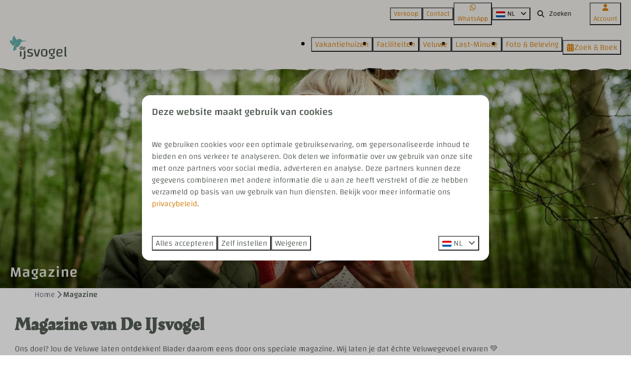

--- FILE ---
content_type: text/html; charset=utf-8
request_url: https://www.deijsvogel.nl/magazine
body_size: 15968
content:
<!DOCTYPE html><html data-color-scheme-id="default" lang="nl"><head><meta name="ahrefs-site-verification" content="893a75be974643f9ed05ae82a97f3b9193ca3f5b427f8cbd40e62bfffbbc1d2b">
<meta name="facebook-domain-verification" content="2fjykfad9txsipmvp09idz9ujy0czy" />
<meta name="p:domain_verify" content="654478a34d44c0eb4c4502b0d1fc010d"/>
<meta name="facebook-domain-verification" content="y4gyyjoyoegqxjuumdb7xmnyq8aaq9" />
<meta name="google-site-verification" content="t-lRQEsZxJPoa56XPrJAbBimsyTw-Qw5Yw2-jOjK0TA" />
<!-- begin Convert Experiences code--><script type="text/javascript" src="//cdn-4.convertexperiments.com/v1/js/10049910-100414980.js?environment=production"></script><!-- end Convert Experiences code --><meta charset="utf-8" /><meta content="width=device-width, initial-scale=1.0, viewport-fit=cover, maximum-scale=1.0, user-scalable=no" name="viewport" /><link href="https://www.ferienparkdeijsvogel.de/magazin" hreflang="de" rel="alternate" /><link href="https://www.holidayparkdeijsvogel.com/magazine" hreflang="en" rel="alternate" /><link href="https://www.deijsvogel.nl/magazine" hreflang="nl" rel="alternate" /><link href="https://www.deijsvogel.nl/magazine" rel="canonical" /><link href="https://www.deijsvogel.nl/magazine" hreflang="x-default" rel="alternate" /><link data-turbo-track="" href="https://cdn-cms.bookingexperts.com/uploads/theming/logo/image/9/5/IJsvogel-fav_c4231eb7-664e-4554-805c-8740b4cae241.png" rel="icon" /><script src="https://cdn-cms.bookingexperts.com/assets/application-6ea51211f12128b4f3ee166b199adf4a9cc026fa1c6054b652d27a6e0e72dc7a.js"></script><script src="https://cdn-cms.bookingexperts.com/assets/application/bundle-11a4f28ddb562cc98e878cd828255875876ae2669020723497de39eb59cc5d2e.js"></script><script src="https://cdn-cms.bookingexperts.com/assets/design_system/bundle.vendor-5316a0cd80fcaa7bdf3252fd40923f8d003b6f868a0bedee28a4db05ef5c7f4a.js"></script><script src="https://cdn-cms.bookingexperts.com/assets/moment/nl-1b5b580c4659982bb4d06d58adfa87f49d68237a00eeaaefaf14f721e6408b65.js"></script><script src="//maps.google.com/maps/api/js?sensor=false&amp;libraries=places&amp;callback=NucleusGmap.loadGmap&amp;key=AIzaSyDOTX-lp1KqZRnrSbJpuvnXAAm-0jfOE-w" async="async"></script><script src="https://www.google.com/recaptcha/enterprise.js?render=6LcEtnUoAAAAAB9DJ5c77r3o3CGv-G9AgV8djZvL" async="async"></script>  <script src="https://cdn-cms.bookingexperts.com/assets/error_reporting-e323ef1bdaf20963f592bbfa7f03f031a7a62ba588179a171093d6be27d0e1e8.js" async="async" defer="defer"></script>
<style>
  @font-face {
  font-family: "Rakkas";
src: url("https://cdn-cms.bookingexperts.com/uploads/theming/font/regular/11/51/Rakkas-Regular.woff2") format("woff2");
font-display: swap;

}

@font-face {
  font-family: "Changa";
src: url("https://cdn-cms.bookingexperts.com/uploads/theming/font/regular/3/78/Changa-Light.woff2") format("woff2");
font-display: swap;

}

@font-face {
  font-family: "Changa";
src: url("https://cdn-cms.bookingexperts.com/uploads/theming/font/bold/3/78/Changa-Medium.woff2") format("woff2");
font-display: swap;

font-weight: bold;
}

</style>
<style>
[data-color-scheme-id="3521"] {
  --border-radius-scale: 1;
  --border-radius-button: 9999px;
  --font-family-base: 'Changa';
  --font-family-headings: 'Rakkas';
  --font-family-headline: 'Rakkas';
  --font-family-alt: 'Changa';
  --button-baseline-offset: 0%;
  --colors-background: #dbd9cb;
  --colors-text: #555e55;
  --colors-primary: #555e55;
  --colors-text-on-primary: #e0e0e0;
  --colors-secondary: #d6800d;
  --colors-text-on-secondary: #ffffff;

}
[data-color-scheme-id="3522"] {
  --border-radius-scale: 1;
  --border-radius-button: 9999px;
  --font-family-base: 'Changa';
  --font-family-headings: 'Rakkas';
  --font-family-headline: 'Rakkas';
  --font-family-alt: 'Changa';
  --button-baseline-offset: 0%;
  --colors-background: #555e55;
  --colors-text: #ffffff;
  --colors-primary: #d6800d;
  --colors-text-on-primary: #ffffff;
  --colors-secondary: #c7b1aa;
  --colors-text-on-secondary: #ffffff;

}
[data-color-scheme-id="3524"] {
  --border-radius-scale: 1;
  --border-radius-button: 9999px;
  --font-family-base: 'Changa';
  --font-family-headings: 'Rakkas';
  --font-family-headline: 'Rakkas';
  --font-family-alt: 'Changa';
  --button-baseline-offset: 0%;
  --colors-background: #555e55;
  --colors-text: #ffffff;
  --colors-primary: #d6800d;
  --colors-text-on-primary: #ffffff;
  --colors-secondary: #c7b1aa;
  --colors-text-on-secondary: #ffffff;

}
[data-color-scheme-id="3539"] {
  --border-radius-scale: 1;
  --border-radius-button: 9999px;
  --font-family-base: 'Changa';
  --font-family-headings: 'Rakkas';
  --font-family-headline: 'Rakkas';
  --font-family-alt: 'Changa';
  --button-baseline-offset: 0%;
  --colors-background: #555e55;
  --colors-text: #ffffff;
  --colors-primary: #d6800d;
  --colors-text-on-primary: #ffffff;
  --colors-secondary: #c7b1aa;
  --colors-text-on-secondary: #ffffff;

}
[data-color-scheme-id="4343"] {
  --border-radius-scale: 1;
  --border-radius-button: 9999px;
  --font-family-base: 'Changa';
  --font-family-headings: 'Rakkas';
  --font-family-headline: 'Rakkas';
  --font-family-alt: 'Changa';
  --button-baseline-offset: 0%;
  --colors-background: #555e55;
  --colors-text: #ffffff;
  --colors-primary: #d6800d;
  --colors-text-on-primary: #ffffff;
  --colors-secondary: #c7b1aa;
  --colors-text-on-secondary: #ffffff;

}
[data-color-scheme-id="3523"] {
  --border-radius-scale: 1;
  --border-radius-button: 9999px;
  --font-family-base: 'Changa';
  --font-family-headings: 'Rakkas';
  --font-family-headline: 'Rakkas';
  --font-family-alt: 'Changa';
  --button-baseline-offset: 0%;
  --colors-background: #dbd9cb;
  --colors-text: #555e55;
  --colors-primary: #555e55;
  --colors-text-on-primary: #e0e0e0;
  --colors-secondary: #d6800d;
  --colors-text-on-secondary: #ffffff;

}
[data-color-scheme-id="302"] {
  --border-radius-scale: 1;
  --border-radius-button: 9999px;
  --font-family-base: 'Changa';
  --font-family-headings: 'Rakkas';
  --font-family-headline: 'Rakkas';
  --font-family-alt: 'Changa';
  --button-baseline-offset: 0%;
  --colors-background: #f0efeb;
  --colors-text: #110d09;
  --colors-primary: #c7b1aa;
  --colors-text-on-primary: #ffffff;
  --colors-secondary: #a24552;
  --colors-text-on-secondary: #ffffff;

}
[data-color-scheme-id="304"] {
  --border-radius-scale: 1;
  --border-radius-button: 9999px;
  --font-family-base: 'Changa';
  --font-family-headings: 'Rakkas';
  --font-family-headline: 'Rakkas';
  --font-family-alt: 'Changa';
  --button-baseline-offset: 0%;
  --colors-background: #c7b1aa;
  --colors-text: #ffffff;
  --colors-primary: #d6800d;
  --colors-text-on-primary: #ffffff;
  --colors-secondary: #ffffff;
  --colors-text-on-secondary: #ffffff;

}
[data-color-scheme-id="305"] {
  --border-radius-scale: 1;
  --border-radius-button: 9999px;
  --font-family-base: 'Changa';
  --font-family-headings: 'Rakkas';
  --font-family-headline: 'Rakkas';
  --font-family-alt: 'Changa';
  --button-baseline-offset: 0%;
  --colors-background: #555e55;
  --colors-text: #ffffff;
  --colors-primary: #d6800d;
  --colors-text-on-primary: #ffffff;
  --colors-secondary: #dbd9cb;
  --colors-text-on-secondary: #ffffff;

}
[data-color-scheme-id="308"] {
  --border-radius-scale: 1;
  --border-radius-button: 9999px;
  --font-family-base: 'Changa';
  --font-family-headings: 'Rakkas';
  --font-family-headline: 'Rakkas';
  --font-family-alt: 'Changa';
  --button-baseline-offset: 0%;
  --colors-background: #555e55;
  --colors-text: #ffffff;
  --colors-primary: #a24552;
  --colors-text-on-primary: #555e55;
  --colors-secondary: #dbd9cb;
  --colors-text-on-secondary: #555e55;

}
[data-color-scheme-id="303"] {
  --border-radius-scale: 1;
  --border-radius-button: 9999px;
  --font-family-base: 'Changa';
  --font-family-headings: 'Rakkas';
  --font-family-headline: 'Rakkas';
  --font-family-alt: 'Changa';
  --button-baseline-offset: 0%;
  --colors-background: #f0efeb;
  --colors-text: #110d09;
  --colors-primary: #d6800d;
  --colors-text-on-primary: #ffffff;
  --colors-secondary: #a24552;
  --colors-text-on-secondary: #ffffff;

}
[data-color-scheme-id="306"] {
  --border-radius-scale: 1;
  --border-radius-button: 9999px;
  --font-family-base: 'Changa';
  --font-family-headings: 'Rakkas';
  --font-family-headline: 'Rakkas';
  --font-family-alt: 'Changa';
  --button-baseline-offset: 0%;
  --colors-background: #c7b1aa;
  --colors-text: #ffffff;
  --colors-primary: #d6800d;
  --colors-text-on-primary: #c7b1aa;
  --colors-secondary: #ffffff;
  --colors-text-on-secondary: #c7b1aa;

}
[data-color-scheme-id="307"] {
  --border-radius-scale: 1;
  --border-radius-button: 9999px;
  --font-family-base: 'Changa';
  --font-family-headings: 'Rakkas';
  --font-family-headline: 'Rakkas';
  --font-family-alt: 'Changa';
  --button-baseline-offset: 0%;
  --colors-background: #dbd9cb;
  --colors-text: #555e55;
  --colors-primary: #d6800d;
  --colors-text-on-primary: #ffffff;
  --colors-secondary: #a24552;
  --colors-text-on-secondary: #ffffff;

}
[data-color-scheme-id="2932"] {
  --border-radius-scale: 1;
  --border-radius-button: 9999px;
  --font-family-base: 'Changa';
  --font-family-headings: 'Rakkas';
  --font-family-headline: 'Rakkas';
  --font-family-alt: 'Changa';
  --button-baseline-offset: 0%;
  --colors-background: #f0efeb;
  --colors-text: #110d09;
  --colors-primary: #d6800d;
  --colors-text-on-primary: #ffffff;
  --colors-secondary: #a24552;
  --colors-text-on-secondary: #ffffff;

}
[data-color-scheme-id="default"] {
  --border-radius-scale: 1;
  --border-radius-button: 9999px;
  --font-family-base: 'Changa';
  --font-family-headings: 'Rakkas';
  --font-family-headline: 'Rakkas';
  --font-family-alt: 'Changa';
  --button-baseline-offset: 0%;
  --colors-background: #ffffff;
  --colors-text: #555e55;
  --colors-primary: #d6800d;
  --colors-text-on-primary: #ffffff;
  --colors-secondary: #c7b1aa;
  --colors-text-on-secondary: #ffffff;

}
</style>

<style>
[data-color-scheme-id="white"] {
  --colors-background: #ffffff;
  --colors-text: #555e55;
  --colors-primary: #d6800d;
  --colors-text-on-primary: #ffffff;
  --colors-secondary: #c7b1aa;
  --colors-text-on-secondary: #ffffff;
}
[data-color-scheme-id="inverse"] {
  --colors-background: #555e55;
  --colors-text: #ffffff;
  --colors-primary: #ffffff;
  --colors-text-on-primary: #d6800d;
  --colors-secondary: #ffffff;
  --colors-text-on-secondary: #c7b1aa;
}
</style>
<link rel="stylesheet" href="https://cdn-cms.bookingexperts.com/assets/application-e292fdf8aab4ab1e5c38bbc4cabbff8531b24253814db2955736c302f0f566fd.css" media="all" /><link rel="stylesheet" href="https://cdn-cms.bookingexperts.com/uploads/site/custom_stylesheet/0/98/custom_stylesheet_d15b1e70-1073-46bb-8154-3c750d66a1b5_304d48d1305b80cd5fa740a356d95f30.css" media="all" data-turbo-track="true" /><link rel="stylesheet" href="https://cdn-cms.bookingexperts.com/assets/application/bundle.vendor-324a2cdefd932676f30318ba3bc06f477f5aa112c7edd59972a8f9abfd7d6c56.css" media="all" />
<link rel="stylesheet" href="https://cdn-cms.bookingexperts.com/assets/application/bundle-f74bbcdd59ad97f8d586acf3b02986752b30f0e32229b6402661ef1dd3a10455.css" media="all" /><style>.section-group[style*="background-image"] {
  background-position: center !important;
}
/* linkcolor homepage */

.bg-stuifzand-beige a {
    color: #eedace;
    text-decoration: none;
}

/* kleuren headers homepage */

@media (min-width: 1024px) {
.cc-section-13868 h1 {
  font-size: 54px;  
  }
}

.homepage .bg-parelmoer-roze h2 {
  font-size: 50px;
}

#homepage-kop h1 {
  font-weight: 600;
}

#homepage-kop p {
  color: #46484F;
}

.bg-parelmoer-roze #home-accommodation h2 {
  color: #c7b1aa;
  font-size: 34px;
}

.bg-parelmoer-roze #home-uitlichting h2 {
  color: #948680;
  font-size: 34px;
}

#home-uitlichting{
  margin-left: 30px;
}

@media (max-width: 480px) {
#home-accommodation {
  margin-left: 30px;
  }
}

#home-accommodation p {
  color: #46484F;
  font-weight: 400;
}


h1, h2, h3, h4, h5, h6 {
  letter-spacing: 1px;
}

/* titels header */

@media (min-width: 1024px) {
.homepage .slide__title, .cc-section-13838 .text--heading-xl.text--responsive {
  font-size: 60px;
  width: 50%;
  font-weight: 600;
  line-height: 1.1;
  }
}

@media (max-width: 480px) {
.homepage .slide__title, .cc-section-13838 .text--heading-xl.text--responsive {
  font-size: 30px;
  width: 70%;
  line-height: 1.1;
  }
} 

@media (min-width: 1024px) {
.homepage .slide__subtitle, .cc-section-13838 p.text.text--heading-base.text--responsive.slide__subtitle {
  width: 60%;
  font-weight: 400;
  }
}

@media (max-width: 480px) {
.homepage .slide__subtitle, .cc-section-13838 p.text.text--heading-base.text--responsive.slide__subtitle  {
  width: 70%;
  font-weight: 400;
  }
}

.homepage .slideshow__title h1 {
  display: none;
}

.slideshow__title h1 {
  color: white;
}

.homepage .slide__title{
  color: white;
}

h1.text.text--heading-xl.text--responsive.slide__title, p.text.text--heading-base.text--responsive.slide__subtitle {
  color: white;
}

.homepage .period-selector-date {
  border: none;
  background-color: transparent;
  font-size: 26px;
}

.homepage .enhanced-dropdown.enhanced-dropdown-lg .enhanced-dropdown-status {
  font-size: 26px;
  color: #8a8a8a;
  line-height: 60px;
}

.availability {
  background-color: #f8f7f5;
  box-shadow: none;
}

/* vakantiewoningen kopen */

@media (min-width: 1024px) {
    [data-color-scheme-id="4343"] h2 {
        font-size: 45px;
        font-family: 'Rakkas';
    }
}

@media (min-width: 1024px) {
    [data-color-scheme-id="4343"] p .text-big {
        font-size: 30px;
    }
}

@media (min-width: 1024px) {
[data-color-scheme-id="4343"][style*="background-image"] {
    background: fixed;
    background-size: 120% !important;
    background-repeat: no-repeat;
  }
}

@media (max-width: 1024px) {
[data-color-scheme-id="4343"][style*="background-image"] {
    background: fixed;
    background-size: 350% !important;
    background-repeat: no-repeat;
  }
}

.cc-section-199394 img.responsive-image-image.relative.zoomed-in.lazyautosizes.lazyloaded {
    border-radius: 10px 0 0 10px;
}

.cc-section-199394 .responsive-image-container {
    border-radius: 10px 0 0 10px;
}

.cc-section-199394 .image-with-slides-image-a {
    border-radius: 10px 0 0 10px;
}

.cc-section-199394 .list-item .list-item-footer {
    color: #555e55;
}

.cc-section-199394 .list-item .list-item-footer {
    background: #00000024;
}

.cc-section-199394 .list-item .list-item-content h3 a {
    color: #555e55;
}

/* ronde buttons */

.enhanced-button.enhanced-button-lg {
  font-size: 27px;
  height: 60px;
}

.btn-primary, .btn-secondary, .btn-standard, .btn-default {
  border-radius: 100px;
}

/* footer */

/* .footer {
  border-top: 0px solid #fff
}

*/

.footer .h3, .footer h3{
  color: #F2ECE8 ;
}

.footer .svg, .footer svg{
  color: #F2ECE8 ;
}

/* achtergrondkleur landingpages */

.main-content {
  background: #eedace;
  box-shadow: 1px 2px #eedace
}

.header-breadcrumbs {
  box-shadow: 1px 2px transparent;
  background: transparent;
}

.bg-transparent-img {
  background-color: transparent;
  background-image: transparent;
}

/* achtergrond stempel */

@media (min-width: 1024px) {
.cc-section-13868 #homepage-kop:after {
  position: absolute;
  display: block;
  content: "";
  right: -150px;
  bottom: 0;
  left: 0;
  z-index: -1;
  height: 400px;
  background: url(https://cdn-cms.bookingexperts.nl/media/2743/32/deij24175_de_ijsvogel_stempel_1_5a7e79ff-803c-4a21-93c1-33f860d793f0.png) 99% 40px no-repeat;  
}
}

/* verloopkleur uitlichtingen */

.il-block-info h3 {
  color: white;
}

.il-block-info {
  background-image: linear-gradient(to bottom, transparent, #525252);
}

/* styling review widget  */

.review-average {
  background-color: #F2ECE8 !important;
  border-radius: 5px;
  box-shadow: none;
}

.review-average .inline-block {
  padding-right: 5px;
}

.review-average .inline-block .rating {
  color: #c4ad8c8c;
}
  
.review-average .inline-block .rating .rating-fill {
  color: #e57b01;
}

.review-average .bg-primary {
    background-color: #948680 !important;
}

.bg-image .review-average{
    background-color: #f8f0ec !important;
}

.vertical-top a {
  color: #535E55;
}

/* tabs  */

.nav-tabs>li.active>a, .nav-tabs>li.active>a:hover, .nav-tabs>li.active>a:focus {
    font-weight: 700;
    background-color: #f8f7f5;
    border: 1px solid #fff;
    border-bottom-color: #fff;
}

.nav-tabs {
    border-bottom: 1px solid #fff;
}

.list-item .list-item-footer {
  background: transparent;
}

.list-item {
  border-radius: 10px;
  background-color: #F8F7F5;
}

.list-item .list-item-content h3 a {
  color: #96c7cd;
}

.list-item .list-item-content h3 {
  color: #96c7cd;
}

.show-more .show-more-more {
  background-image: linear-gradient(rgba(238, 218, 206, 0) 0%, #a245524d 75%);
}

/* Mobiel menu witte knoppen  */

.block-menu .block-menu-item:nth-child(odd) {
    background: #ffffff;
}

/* styling uitlichting faciliteiten  */

@media (max-width: 480px) {
.tab-pane.responsive #features_1_organization_98 .btn-group>.btn:first-child:not(:last-child):not(.dropdown-toggle) {
    background-color: transparent;
    border-color: transparent;
    color: #e57b01;
    text-shadow: 0px 0px 0 #e57b01;
  }
}

@media (max-width: 480px) {
.tab-pane.responsive.active #features_1_organization_98 .btn-group>.btn:last-child:not(:first-child) {
    color: #f8f7f5;
    background-color: transparent;
    border-color: transparent;
    text-shadow: 0px 0px 0 #f8f7f5;
  }
}

@media (max-width: 480px) {
#features_1_organization_98 h2 {
  font-size: 16px;
  }

.logos img {
  max-height: 25px !important;
}

h1.text.text--heading-xl.text--responsive.slide__title {
  font-size: x-large;
  line-height: 2rem;
}
}

.label-warning {
    background-color: #f8f7f5;
    color: #45484f;
    border-radius: 6px;
    padding-bottom: 0px;
}

/* witte tekst h3 kalender accommodatie-pagina */

#reservation_section .js-subcontent .color-primary h3 {
color: white;
}

.btn-tag:after, .btn-tag:before {
  display: none;
}

.bg-stuifzand-beige .rating .rating-stack {
  padding: 0px 18px;
}

.bg-stuifzand-beige .rating .rating-fill {
  color: #96c7cd;
}

/*Nieuw*/
body > div.application-layout__root > div:nth-child(5) > div.container-fluid.max-width > div.mt-8 > div > div.row.js-affix-container > div.col-md-8.js-affix-container-bottom-anchor > div > div.mt-8 > ul > li:nth-child(2) > a {
  display: none;
}

/*Secties*/
@media (min-width: 1024px) {
.cc-section-13838 .slideshow-section__main {
    height: 550px;
}
}

button.btn.btn-primary.filtering-submit.btn-block.enhanced-button.enhanced-button-lg {
  background: #d7800e;
  color: white;
  border-color: #d7800e;
}

.cc-section-13868 h4 {
  font-family: 'Cairo';
  font-weight: 400;
  letter-spacing: 1px;
}

.cc-section-13843 a,
.cc-section-13846 a {
  color: #f0efec;
}

@media (min-width: 1024px){
.cc-section-13868 .lg\:w-1\/4 {
    margin-right: -140px;
}
.cc-section-13868 .il-block {
    min-width: 450px;
}
}

@media (min-width: 1024px){
.section__header--h1 .section__subtitle, .section__header--h2 .section__title {
  font-size: 30px;
  color: white !important;
}
}


/* schaduw header titel  */

.slide__overlay {
    text-shadow: 3px 4px 6px #0000006e;
}

.application-layout__portal, .application-layout__root {
    background-color: #f0efec;
}

footer.themed-footer.reset.mt-8 {
  margin-top: 0px;
}

/* zoek en boek knop/pagina */

.button--outline.button--secondary {
  --button-hover-background-color: var(--subtle-secondary-background-color);
  border: 1px solid color-mix(in srgb, #a34552 50%, transparent);
  color: color-mix(in srgb, #a34552 100%, transparent) !important;
  margin-bottom: 40px !important;
}

.show-more .show-more-more {
    background-image: none;
}

/* font in het blok */

.il-block-info h3 {
    color: white;
    font-family: changa;
}

/* Logo iets kleiner */

@media screen and (min-width: 992px) {
    .header:not(.header--nav-stuck) .header__logo-lg--header-resize img {
        height: calc(var(--top-height-sm) + var(--nav-height-sm) - 3rem);
        top: calc(1.5rem - var(--top-height-sm));
    }
}

/* Cardboard image op kleur 3 */

[data-color-scheme-id="307"]{
  background: url(https://cdn-cms.bookingexperts.nl/media/3260/4/138_cardboard_beige_48a3476e-504c-4f6e-8be8-c7e2f29218fc.jpg);
}


/* H1 homepage op twee regels */

.cc-section-13868 .widget__content h1 {
  max-width: 45%;
  line-height: 1;
}

/* Sticker tweaks */

.sticker--media-item-banner img {
  max-width: 15%;
}

@media (min-width: 768px) {
    .sticker--banner, .sticker--media-item-banner {
        text-align: -webkit-right;
        top: 150px;
    }
}

.text-small {
  font-family: 'Changa';
}

.themed-footer__heading {
    font-family: 'Changa';
}

.section__title {
  font-family: 'Changa' !important;
}

h2, h3, h4, .widget__header--h1, .widget__subtitle, .widget__header--h2, .widget__title {
  font-family: 'Changa';  
}

.slideshow-section--normal {
    filter: brightness(0.9);
}

/* Border onder de menu-balk */

.header__nav::after {
    content: '';
    display: inline-block;
    background: url(https://cdn-cms.bookingexperts.nl/media/3264/43/nav_border_menu_66f091de-5071-4903-8df4-1356f8a34aa0.svg);
    width: -webkit-fill-available;
    height: .5rem;
    top: 80px;
    object-fit: cover;
    position: absolute;
}

@media (max-width: 640px) {
.header__nav::after {
    top: 70px !important;
}
}

/* Artikelen */
[data-color-scheme-id="3521"] .article-metadata {
  display: none;
}


[data-color-scheme-id="3521"] h1.section__title {
  font-family: 'Rakkas' !important;
  color: white !important;
  font-weight: 400;
  text-shadow: 2px 2px 10px #00000069 !important;
  font-size: 40px;
}

[data-color-scheme-id="3521"] p.section__subtitle {
  margin-top: 20px;
  text-shadow: 2px 2px 10px #00000069 !important;
  color: white !important;
  font-size: 18px;
}

[data-color-scheme-id="3523"] .columns-section__column.lg\:w-3\/4.sm\:w-full {
  background: #73796f 0% 0% no-repeat padding-box;
  border-radius: 30px;
  color: white;
  padding: 30px 100px;
}

[data-color-scheme-id="3521"] h2, [data-color-scheme-id="3521"] h3, [data-color-scheme-id="3521"] h4 {
  font-family: 'Rakkas';  
}

@media (min-width: 1024px) {
  [data-color-scheme-id="3521"] h2 {
    font-size: 45px;
  }
  [data-color-scheme-id="3521"] h2 .text-big {
    font-size: 60px;
  }
  [data-color-scheme-id="3521"] p .text-big {
    font-size: 30px;
  }
  [data-color-scheme-id="3521"] h1.section__title {
    font-size: 65px !important;
    width: 50%;
    line-height: 4rem !important;
  }
  .cc-section-162814 h1.section__title {
    width: 40%;
  }
  [data-color-scheme-id="3521"] p.section__subtitle {
    font-size: 30px;
  }
  [data-color-scheme-id="3521"] header.section__header.section__header--h1 {
    padding-bottom: 50px;
  }
}

[data-color-scheme-id="3521"] a.btn.btn-default {
    background: transparent;
    border-color: #555e55;
    padding: 10px 20px;
}

[data-color-scheme-id="3523"] a.btn.btn-default {
  border-color: white;
  color: white;
}

[data-color-scheme-id="3521"] a.btn.btn-primary {
  padding: 10px 20px;
}

[data-color-scheme-id="3521"] .il-block-info {
    background-image: linear-gradient(to bottom, transparent, #000000bd);
}

@media (min-width: 1024px) {
  [data-color-scheme-id="3521"] .il-block {
    height: 500px;
  }
  [data-color-scheme-id="3539"] .il-block {
    height: 350px;
  }
}

[data-color-scheme-id="3521"] .il-block h3 {
  font-size: 28px;
}

@media (max-width: 780px) {
  [data-color-scheme-id="3521"] img.sticker__media-item {
    max-width: 80%;
    margin-top: 20px;
  }
}

/* Styling FAQ Widget */

[data-color-scheme-id="3521"] .faq-widget {
    border-style: solid;
    border-width: 0px 0px 1px 0px;
    border-color: #C3C3C3;
}

[data-color-scheme-id="3521"] .faq-widget h3 {
  font-size: 20px;
}

[data-color-scheme-id="3521"] .faq-widget h3 .icon {
    margin-right: .5rem;
    position: absolute;
    right: 0px;
}

/* Achtergrond afbeelding */
[data-color-scheme-id="3524"][style*="capturedbylisa_10_b6"] {
  background: linear-gradient(rgba(0, 0, 0, 0.3), rgba(0, 0, 0, 0.3)), transparent url('https://cdn-cms.bookingexperts.com/media/3456/92/capturedbylisa_10_b618dbd6-74b9-4d5a-bc13-e8605217ec6b.jpg') !important;
  background-position: center !important;
  background-size: cover !important;
}

[data-color-scheme-id="3524"][style*="background-image"] {
  background-position: center !important;
}

[data-color-scheme-id="3524"][style*="background-image"] h2, [data-color-scheme-id="3524"][style*="background-image"] p {
  text-shadow: 2px 2px 10px #00000069 !important;
}

body:has(.pattern){
  .js-more-results-button {
     margin-bottom: 2rem;
  }
}

.cc-section-219049 {
  .image-set-widget {
    margin-bottom: 0;

    .widget__content {
      line-height: 0;
    }
  }
}

.usps--large-icons .usps__name {
  font-family: 'Changa';
  font-size: larger;
}</style><link rel="stylesheet" href="https://cdn-cms.bookingexperts.com/assets/print-c70f26adc14865d36e1a26fdcd63ec4c8e2c06a3aa89e139ae9376890bda15f3.css" media="print" />    <script>
      // Define dataLayer and the gtag function.
      window.dataLayer = window.dataLayer || [];
    </script>
    <script>
      function gtag(){dataLayer.push(arguments);}
      gtag('consent', 'default', {
        ad_storage: 'denied',
        analytics_storage: 'denied',
        ad_user_data: 'denied',
        ad_personalization: 'denied',
        personalization: 'denied',
        personalization_storage: 'denied',
        functionality_storage: 'denied',
        security_storage: 'granted',
        wait_for_update: 500
      });

      gtag("set", "ads_data_redaction", true);
      gtag("set", "url_passthrough", true);
    </script>

  <script>
  </script>
  <!-- Google Tag Manager -->
  <script>
  (function(w,d,s,l,i){w[l]=w[l]||[];w[l].push({'gtm.start':
  new Date().getTime(),event:'gtm.js'});var f=d.getElementsByTagName(s)[0],
  j=d.createElement(s),dl=l!='dataLayer'?'&l='+l:'';j.async=true;j.src=
  '/system/metrics/144/'+i+dl;f.parentNode.insertBefore(j,f);
  })(window,document,'script','dataLayer', '');</script>
  <!-- End Google Tag Manager -->
<noscript><style>.lazyload { display: none; }</style></noscript><title>Magazine 📖 | De IJsvogel</title><meta content="Ontdek de Veluwe met het magazine van De IJsvogel. Wij laten je dat échte Veluwegevoel ervaren. Ons doel? Jou de Veluwe laten ontdekken 💚" name="description" /><meta content="https://cdn-cms.bookingexperts.com/media/888/20/optimized.jpg" name="og:image" /></head><body class="ds-reset"><div class="application-layout__root">  <!-- Google Tag Manager (noscript) -->
  <noscript><iframe src="//www.googletagmanager.com/ns.html?id=GTM-MCHLB79"
  height="0" width="0" style="display:none;visibility:hidden"></iframe></noscript>
  <!-- End Google Tag Manager (noscript) -->
<div class="print-only mb-3"><a href="https://www.deijsvogel.nl/"><img style="max-height: 10em;" alt="Vakantiepark Landgoed De IJsvogel" src="https://cdn-cms.bookingexperts.com/uploads/theming/logo/image/9/4/IJSVOGEL.svg" /></a></div><header class='header reset header--sticky-lg' data-color-scheme-id='303' data-controller='openable overlappable sticky' data-openable-close-outside-value data-openable-manage-scroll-value data-openable-open-class='header--modal-open' data-overlappable-overlapped-class='header--force-modal' data-sticky-stuck-class='header--nav-stuck'>
<style>:root { --header-pull: 0rem; --header-pull-lg: 0rem; }</style>

<div class='header__top lg:hidden solid' data-color-scheme-id='302'>
<div class="page-width page-width--wide header__top-container"><a class="flex min-w-0" href="tel:+31 342 471 470"><button type="button" class="button button--ghost button--small button--center" data-theme="website">
<div class="button__before"><i class="icon icon--normal fas fa-phone" data-theme="website"></i>

</div>
<div class="button__content">+31 342 471 470</div>


</button>
</a><a class="flex min-w-0" href="https://wa.me/31342471470"><button type="button" class="button button--ghost button--small button--center" data-theme="website">
<div class="button__before"><i class="icon icon--normal fab fa-whatsapp" data-theme="website"></i>

</div>
<div class="button__content">WhatsApp</div>


</button>
</a>
</div></div>
<div class='header__top max-lg:hidden solid'>
<div class="page-width page-width--wide header__top-container"><div class='header__top-menu' data-overlappable-target='subject'>
<a href="https://www.deijsvogel.nl/verkoop"><button type="button" class="button button--ghost button--small button--center" data-theme="website">

<div class="button__content">Verkoop</div>


</button>


</a><a href="https://www.deijsvogel.nl/contact"><button type="button" class="button button--ghost button--small button--center" data-theme="website">

<div class="button__content">Contact</div>


</button>


</a></div>
<a class="flex min-w-0" href="https://wa.me/31342471470"><button type="button" class="button button--ghost button--small button--center" data-theme="website">
<div class="button__before"><i class="icon icon--normal fab fa-whatsapp" data-theme="website"></i>

</div>
<div class="button__content">WhatsApp</div>


</button>
</a>
<div class='picklist picklist--left max-lg:hidden' data-controller='openable' data-openable-close-outside-value data-openable-open-class='picklist--open'>
<div data-action='click-&gt;openable#toggle'><button type="button" title="Selecteer taal" class="button button--ghost button--small button--center" data-theme="website">

<div class="button__content"><span><img alt="Nederlands" src="https://cdn-cms.bookingexperts.com/assets/design_system/flags/flag_nl-dcf8474e32598eb8518c1e07ba44b3a9f76774ce700405ab6a4154571e4b8783.svg" />
</span>
<span>NL</span>
<i class="ml-2 fas fa-angle-down"></i>
</div>


</button>
</div>
<div class='picklist__backdrop'>
<div class='picklist__dialog' data-color-scheme-id='default' data-openable-target='inside'>
<div class='picklist__header'>
Selecteer taal
<a data-action="openable#close" class="close-button"><i class="fas fa-times"></i></a>
</div>
<a class="picklist__option" href="https://www.ferienparkdeijsvogel.de/magazin?currency=EUR&referrer=" tabindex="0"><span>Deutsch</span>
</a>
<a class="picklist__option" href="https://www.holidayparkdeijsvogel.com/magazine?currency=EUR&referrer=" tabindex="0"><span>English</span>
</a>
<a class="picklist__option" href="https://www.deijsvogel.nl/magazine?currency=EUR&referrer=" tabindex="0"><i class="fa-sm text-primary fas fa-check"></i><span>Nederlands</span>
</a>
</div>
</div>
</div>


<div class='search-field search-field--small search-field search-field--top-fill-solid max-lg:hidden'>
<i class="search-field__icon fas fa-search"></i>
<form class="search-field__form" action="/search" accept-charset="UTF-8" method="get"><input name="query" placeholder="Zoeken" required="required" class="search-field__input" type="search" id="search_query" />
</form></div>

<a href="/account"><button type="button" class="button button--neutral button--small button--center max-lg:hidden" data-theme="website">
<div class="button__before"><i class="icon icon--normal fas fa-user" data-theme="website"></i>

</div>
<div class="button__content">Account</div>


</button>
</a>

</div></div>
<div class="page-width page-width--wide header__logo-lg header__logo-lg--header-resize"><a href="https://www.deijsvogel.nl/"><img data-overlappable-target="subject" alt="Vakantiepark Landgoed De IJsvogel" src="https://cdn-cms.bookingexperts.com/uploads/theming/logo/image/9/4/IJSVOGEL.svg" /></a>
</div><nav class='header__nav solid header__nav--solid' data-sticky-target='sticky'>
<div class="page-width page-width--wide header__nav-container"><div class='header__logo'><a href="https://www.deijsvogel.nl/"><img data-overlappable-target="subject" alt="Vakantiepark Landgoed De IJsvogel" src="https://cdn-cms.bookingexperts.com/uploads/theming/logo/image/9/4/IJSVOGEL.svg" /></a></div>
<button type="button" data-action="click-&gt;openable#open" data-theme="website" class="button button--ghost button--large button--center header__menu-button--menu">
<div class="button__before"><i class="icon icon--large fas fa-bars" data-theme="website"></i>

</div>
<div class="button__content">Menu</div>


</button>

<ul class='header__menu' data-overlappable-target='subject'>
<li>
<a href="https://www.deijsvogel.nl/vakantiehuizen-veluwe"><button type="button" class="button button--ghost button--large button--center" data-theme="website">

<div class="button__content">Vakantiehuizen</div>


</button>


</a></li>
<li>
<a href="https://www.deijsvogel.nl/faciliteiten"><button type="button" class="button button--ghost button--large button--center" data-theme="website">

<div class="button__content">Faciliteiten</div>


</button>


</a></li>
<li>
<a href="https://www.deijsvogel.nl/omgeving"><button type="button" class="button button--ghost button--large button--center" data-theme="website">

<div class="button__content">Veluwe</div>


</button>


</a></li>
<li>
<a href="https://www.deijsvogel.nl/last-minute-veluwe"><button type="button" class="button button--ghost button--large button--center" data-theme="website">

<div class="button__content">Last-Minute</div>


</button>


</a></li>
<li>
<a href="https://www.deijsvogel.nl/fotobeleving"><button type="button" class="button button--ghost button--large button--center" data-theme="website">

<div class="button__content">Foto &amp; Beleving</div>


</button>


</a></li>
</ul>


<turbo-frame id='checkout-cart' src='/system/nl/checkout_booking'>
<div class="hstack"><a data-turbo="false" href="/reserveren"><button type="button" class="button button--primary button--large button--center" data-theme="website">

<div class="button__content"><div class="gap-3 hstack"><i class="icon icon--normal sm:max-md:hidden fas fa-calendar-alt" data-theme="website"></i>


<span class="max-sm:hidden">Zoek &amp; Boek</span>
</div>

</div>


</button>
</a>
<div class='checkout-cart-button max-sm:hidden' data-controller='openable' data-openable-close-outside-value data-openable-manage-scroll-value data-openable-open-class='checkout-cart-button--modal-open'>
<dialog aria-label='Je vakantie' class='checkout-modal' data-color-scheme-id='default' data-openable-target='dialog'>
<div class='checkout-modal__dialog' data-openable-target='inside'>
<div class='checkout-modal__header'>
<div class='checkout-modal__shopping-bag'>
<i class="fas fa-shopping-bag"></i>

</div>
Je vakantie
<a data-action="openable#close" class="close-button ml-auto"><i class="fas fa-times"></i></a>
</div>
<div class='checkout-modal__content'>
<div class='checkout-modal__empty'>
<img src="https://cdn-cms.bookingexperts.com/assets/empty_booking-99b1b8011408317afc97a5a537d61949779c0b8fdee86f505f0b97aeb5c6b9fe.svg" />
<h2 class='checkout-modal__empty-title'>Je hebt nog niks toegevoegd</h2>
<p class='checkout-modal__empty-body'>Bekijk de homepage of laat je inspireren in de zoek &amp; boek.</p>
<div class='checkout-modal__empty-buttons'>
<a data-turbo="false" href="/"><button type="button" class="button button--ghost button--normal button--center" data-theme="website">

<div class="button__content">Homepage</div>


</button>

</a><a data-turbo="false" href="/reserveren"><button type="button" class="button button--ghost button--normal button--center" data-theme="website">

<div class="button__content">Zoek &amp; Boek</div>


</button>

</a></div>
</div>
</div>
</div>
</dialog>

</div>

</div>


</turbo-frame>
</div></nav>
<div class='header__modal' data-color-scheme-id='default'>
<div class='header__modal-contact sm:hidden'>
<a class="flex min-w-0" href="tel:+31 342 471 470"><button type="button" class="button button--ghost button--small button--center" data-theme="website">
<div class="button__before"><i class="icon icon--normal fas fa-phone" data-theme="website"></i>

</div>
<div class="button__content">+31 342 471 470</div>


</button>
</a><a class="flex min-w-0" href="https://wa.me/31342471470"><button type="button" class="button button--ghost button--small button--center" data-theme="website">
<div class="button__before"><i class="icon icon--normal fab fa-whatsapp" data-theme="website"></i>

</div>
<div class="button__content">WhatsApp</div>


</button>
</a>
</div>
<div class='header__modal-dialog' data-openable-target='inside'>
<div class='header__modal-header'>
Menu
<a data-action="openable#close" class="close-button"><i class="fas fa-times"></i></a>
</div>
<div class='header__modal-subheader'>
<a href="/reserveren"><button type="button" class="button button--primary button--normal button--center" data-theme="website">

<div class="button__content"><div class="gap-3 hstack"><i class="icon icon--normal fas fa-calendar-alt" data-theme="website"></i>


<span>Zoek &amp; Boek</span>
</div>

</div>


</button>
</a>

<a href="/account"><button type="button" class="button button--neutral button--normal button--center" data-theme="website">

<div class="button__content">Account</div>


</button>
</a>

</div>
<div class='header__modal-content'>
<ul class='header__modal-menu'>
<li>
<div class='header__modal-menu-item'>
<a class="header__modal-menu-label" href="https://www.deijsvogel.nl/vakantiehuizen-veluwe">Vakantiehuizen
</a>
</div>
</li>
<li>
<div class='header__modal-menu-item'>
<a class="header__modal-menu-label" href="https://www.deijsvogel.nl/faciliteiten">Faciliteiten
</a>
</div>
</li>
<li>
<div class='header__modal-menu-item'>
<a class="header__modal-menu-label" href="https://www.deijsvogel.nl/omgeving">Veluwe
</a>
</div>
</li>
<li>
<div class='header__modal-menu-item'>
<a class="header__modal-menu-label" href="https://www.deijsvogel.nl/last-minute-veluwe">Last-Minute
</a>
</div>
</li>
<li>
<div class='header__modal-menu-item'>
<a class="header__modal-menu-label" href="https://www.deijsvogel.nl/fotobeleving">Foto &amp; Beleving
</a>
</div>
</li>
<li>
<div class='header__modal-menu-item'>
<a class="header__modal-menu-label" href="https://www.deijsvogel.nl/verkoop">Verkoop
</a>
</div>
</li>
<li>
<div class='header__modal-menu-item'>
<a class="header__modal-menu-label" href="https://www.deijsvogel.nl/contact">Contact
</a>
</div>
</li>
</ul>
</div>
<div class='header__modal-footer'>
<div class='picklist picklist--up' data-controller='openable' data-openable-close-outside-value data-openable-open-class='picklist--open'>
<div data-action='click-&gt;openable#toggle'><button type="button" title="Selecteer taal" class="button button--ghost button--normal button--center" data-theme="website">

<div class="button__content"><span><img alt="Nederlands" src="https://cdn-cms.bookingexperts.com/assets/design_system/flags/flag_nl-dcf8474e32598eb8518c1e07ba44b3a9f76774ce700405ab6a4154571e4b8783.svg" />
</span>
<span>NL</span>
<i class="ml-2 fas fa-angle-down"></i>
</div>


</button>
</div>
<div class='picklist__backdrop'>
<div class='picklist__dialog' data-color-scheme-id='default' data-openable-target='inside'>
<div class='picklist__header'>
Selecteer taal
<a data-action="openable#close" class="close-button"><i class="fas fa-times"></i></a>
</div>
<a class="picklist__option" href="https://www.ferienparkdeijsvogel.de/magazin?currency=EUR&referrer=" tabindex="0"><span>Deutsch</span>
</a>
<a class="picklist__option" href="https://www.holidayparkdeijsvogel.com/magazine?currency=EUR&referrer=" tabindex="0"><span>English</span>
</a>
<a class="picklist__option" href="https://www.deijsvogel.nl/magazine?currency=EUR&referrer=" tabindex="0"><i class="fa-sm text-primary fas fa-check"></i><span>Nederlands</span>
</a>
</div>
</div>
</div>


<div class='search-field search-field--normal search-field search-field--top-fill-solid'>
<i class="search-field__icon fas fa-search"></i>
<form class="search-field__form" action="/search" accept-charset="UTF-8" method="get"><input name="query" placeholder="Zoeken" required="required" class="search-field__input" type="search" id="search_query" />
</form></div>

</div>
</div>
</div>

</header>
<main><div class='section-group' style=''>
<section class='cc-section-13142 slideshow-section--normal slideshow-section reset' data-controller='slideshow' style='--safe-area-top: var(--header-pull, 0rem); --safe-area-top-lg: var(--header-pull-lg, 0rem); --safe-area-bottom: 0rem; --safe-area-bottom-lg: 0rem;'>
<div class='slideshow-section__main'>
<div class='slide' data-slideshow-target='slide'>
<img alt="Magazine" srcset="https://cdn-cms.bookingexperts.com/media/888/20/optimized.jpg 1600w, https://cdn-cms.bookingexperts.com/media/888/20/normal.jpg 800w, https://cdn-cms.bookingexperts.com/media/888/20/middle_400.jpg 400w" style="object-position: 42% 45%" loading="lazy" class="slide__media_item" src="https://cdn-cms.bookingexperts.com/media/888/20/optimized.jpg" />
</div>

<div class="page-width page-width--normal slideshow-section__container"><div class='slideshow-section__title-and-controls flex w-full'>
<header class="section__header heading section__header--h2"><h2 class="section__title">Magazine</h2></header>
</div>
</div></div>

</section>

<section class='cc-section-13143 columns-section' style='--safe-area-top: 0rem; --safe-area-top-lg: 0rem; --safe-area-bottom: 0.5rem; --safe-area-bottom-lg: 0.5rem;'>
<div class="page-width page-width--normal columns-section"><nav class="breadcrumbs-navigation" aria-label="Breadcrumb"><ol class="breadcrumbs" data-theme="website"><li class="breadcrumbs-item"><a class="breadcrumbs-item__link" href="https://www.deijsvogel.nl/">Home</a>
<i class="icon icon--small breadcrumbs-item__separator-icon fas fa-chevron-right" data-theme="website"></i>


</li>

<li class="breadcrumbs-item"><span class="breadcrumbs-item__current" aria-current="page">Magazine</span>

</li>


</ol>
</nav>

<div style='padding-top: 16px;'>

<div class='columns-section__columns'>
<div class='columns-section__column w-full'>
<section class='widget rich-text-widget max-sm:block sm:block md:block lg:block xl:block' id=''>
<div class=''>

<div class='widget__content'>
<h1>Magazine van De IJsvogel</h1>

<p>Ons doel? Jou de Veluwe laten ontdekken! Blader daarom eens door ons speciale magazine. Wij laten je dat échte Veluwegevoel ervaren 💚</p>

</div>
</div>
</section>
<section class='widget button-widget max-sm:block sm:block md:block lg:block xl:block' id=''>
<div class=''>

<div class='widget__content'>
<div class=''>
<a class="btn btn-primary" href="https://cdn-cms.bookingexperts.nl/media/1109/79/MagazineDeIJsvogel_2021_definitief_c31f0771-6b77-4d36-a3fc-9f4593f0b15d.pdf">Bekijk ons magazine <i class="icon-right fas fa-book-open"></i></a>
</div>

</div>
</div>
</section>
<section class='widget html-embed-widget max-sm:block sm:block md:block lg:block xl:block' id=''>
<div class=''>

<div class='widget__content'>
<iframe id="iframepdf" src="https://cdn-cms.bookingexperts.nl/media/1109/79/MagazineDeIJsvogel_2021_definitief_c31f0771-6b77-4d36-a3fc-9f4593f0b15d.pdf" style="width: 100%;height: 1000px;border: none;"></iframe>
</div>
</div>
</section>

</div>
</div>
</div>
<div style='padding-bottom: 0px;'></div>
</div>
</section>

</div>
</main><footer class='themed-footer reset' data-color-scheme-id='305'>
<div class='themed-footer__top-form solid themed-footer--edge' data-color-scheme-id='304' style='--themed-footer-edge-url: url(&#39;https://cdn-cms.bookingexperts.com/assets/edges/fine_tear_1-6d8b42c76a8daf116f3f3882f8313c17740e11522398dcdb221c86efe245b8f7.svg&#39;); --themed-footer-edge-width: 100%; --themed-footer-edge-height: 0.5rem; '>
<div class="page-width page-width--normal"><div class='themed-footer__top-form-layout themed-footer__form-layout--fields-2'>
<div class='themed-footer__text'>
<div class='themed-footer__top-form-title'>Aanmelden nieuwsbrief</div>

</div>
<div class='themed-footer__top-form_container themed-footer__form-container--fields-2'>
<form data-theme="website" data-turbo="true" data-controller="recaptcha" data-action="submit-&gt;recaptcha#handleSubmit" data-recaptcha-site-key-value="6LcEtnUoAAAAAB9DJ5c77r3o3CGv-G9AgV8djZvL" data-recaptcha-action-value="305/aanmelden/nieuwsbrief" class="form @container reset" id="a1458d27-3882-4b17-ae71-84bdbeb5104a_new_forms_response" novalidate="novalidate" action="/system/nl/forms/305/responses" accept-charset="UTF-8" method="post"><input autocomplete="off" type="hidden" value="305" name="forms_response[form_id]" id="a1458d27-3882-4b17-ae71-84bdbeb5104a_forms_response_form_id" />
<input value="a1458d27-3882-4b17-ae71-84bdbeb5104a" autocomplete="off" type="hidden" name="forms_response[uuid]" id="a1458d27-3882-4b17-ae71-84bdbeb5104a_forms_response_uuid" />
<input value="row" autocomplete="off" type="hidden" name="forms_response[component_settings][variant]" id="a1458d27-3882-4b17-ae71-84bdbeb5104a_forms_response_component_settings_variant" />
<input value="true" autocomplete="off" type="hidden" name="forms_response[component_settings][labels_as_placeholders]" id="a1458d27-3882-4b17-ae71-84bdbeb5104a_forms_response_component_settings_labels_as_placeholders" />

<div class='flex flex-col gap-y-6 gap-x-4 @md:!flex-row @md:items-center'>
<div class="flex-grow field" aria-labelledby="a1458d27-3882-4b17-ae71-84bdbeb5104a_forms_response_field_2254_label" role="group" data-theme="website"><div class="field__control"><input data-theme="website" autocomplete="name" placeholder="Naam *" class="input" type="text" name="forms_response[field_2254]" id="a1458d27-3882-4b17-ae71-84bdbeb5104a_forms_response_field_2254" /></div>

</div>



<div class="flex-grow field" aria-labelledby="a1458d27-3882-4b17-ae71-84bdbeb5104a_forms_response_field_2255_label" role="group" data-theme="website"><div class="field__control"><input data-theme="website" autocomplete="email" placeholder="E-mail *" class="input" type="email" name="forms_response[field_2255]" id="a1458d27-3882-4b17-ae71-84bdbeb5104a_forms_response_field_2255" /></div>

</div>



<input type="hidden" name="g-recaptcha-response[305/aanmelden/nieuwsbrief]" id="g-recaptcha-response_305_aanmelden_nieuwsbrief" data-recaptcha-target="widget" autocomplete="off" />

<button type="submit" data-disable-with="<div class=&quot;button__before&quot;><i class=&quot;icon icon--normal fas fa-circle-notch fa-spin&quot; data-theme=&quot;website&quot;></i>

</div><div class=&quot;button__content&quot;>Laden …</div>" data-theme="website" class="button button--primary button--normal button--center button--submit self-start">

<div class="button__content">Aanmelden</div>


</button>

</div>
<div class='text-xs mt-2 opacity-80 text-right'>
Beveiligd door reCaptcha, <a class="link link--primary link--underline" data-theme="website" rel="nofollow" target="blank" href="https://policies.google.com/privacy">
privacybeleid

</a> en <a class="link link--primary link--underline" data-theme="website" rel="nofollow" target="blank" href="https://policies.google.com/terms">
servicevoorwaarden

</a> zijn van toepassing.
</div>
</form>
</div>
</div>
</div></div>
<div class="page-width page-width--normal themed-footer__main"><div class='themed-footer__payment-methods'>
<div class='payment-methods'>
<div class='payment-methods__label'>
<i class="fas fa-lock"></i>
Veilig betalen
</div>
<img alt="kbc-cbc-payment-button" title="KBC/CBC Payment Button" class="js-tooltip payment_method" src="https://cdn.bookingexperts.com/uploads/payment_method_logo/logo/2328/kbc.svg" />
<img alt="eps" title="eps" class="js-tooltip payment_method" src="https://cdn.bookingexperts.com/uploads/payment_method_logo/logo/2327/eps.svg" />
<img alt="paypal" title="PayPal" class="js-tooltip payment_method" src="https://cdn.bookingexperts.com/uploads/payment_method_logo/logo/2324/paypal.svg" />
<img alt="apple-pay" title="Apple Pay" class="js-tooltip payment_method" src="https://cdn.bookingexperts.com/uploads/payment_method_logo/logo/2321/applepay.svg" />
<img alt="ideal" title="iDEAL" class="js-tooltip payment_method" src="https://cdn.bookingexperts.com/uploads/payment_method_logo/logo/2322/ideal.svg" />
<img alt="bank-transfer" title="Bank transfer" class="js-tooltip payment_method" src="https://cdn.bookingexperts.com/uploads/payment_method_logo/logo/2325/banktransfer.svg" />
<img alt="bancontact" title="Bancontact" class="js-tooltip payment_method" src="https://cdn.bookingexperts.com/uploads/payment_method_logo/logo/2326/bancontact.svg" />
<img alt="belfius-pay-button" title="Belfius Pay Button" class="js-tooltip payment_method" src="https://cdn.bookingexperts.com/uploads/payment_method_logo/logo/2329/belfius.svg" />
<img alt="pay-by-bank" title="Pay By Bank" class="js-tooltip payment_method" src="https://cdn.bookingexperts.com/uploads/payment_method_logo/logo/3881/trustly.svg" />
<img alt="card" title="Card" class="js-tooltip payment_method" src="https://cdn.bookingexperts.com/uploads/payment_method_logo/logo/2323/creditcard.svg" />
</div>

</div>
<div class='themed-footer__grid'>
<section class='themed-footer__section themed-footer__contact'>
<div class='themed-footer__contact-info'>
<div class='themed-footer__heading'>Contact</div>
<div class='themed-footer__contact-element'>
<div><i class="fas fa-home"></i></div>
<div>
<ul>
<li>Kieftveen 18</li>
<li>3781 PP Voorthuizen</li>
<li>Gelderland</li>
<li>Nederland</li>
</ul>
</div>
</div>
<div class='themed-footer__phone'>
<a href="tel:+31 342 471 470"><div class='themed-footer__contact-element'>
<div><i class="fas fa-phone"></i></div>
<div>+31 342 471 470</div>
</div>
</a></div>
</div>
<a href='https://wa.me/31342471470'>
<div class='whatsapp'>
<div class='whatsapp__image'>
<img class="img whatsapp__logo" src="https://cdn-cms.bookingexperts.com/assets/social_media_badges/whatsapp-color-c2f5f90376af9750ba14a8ba0a2dc9ab4b759f361e25220ca0e6bf294e0b0143.svg" />
</div>
<div class='whatsapp__contact-info-text'>App met ons</div>
</div>
</a>

<div class='themed-footer__contact-image'><img src="https://cdn-cms.bookingexperts.com/media/2591/17/middle_400.png" /></div>
</section>
<section class='themed-footer__section themed-footer__menu-1'>
<div class='md:hidden'>
<div class='themed-footer__menu-item' data-controller='openable' data-openable-open-class='themed-footer__menu-item--open'>
<div class='themed-footer__heading themed-footer__menu-heading' data-action='click-&gt;openable#toggle'>
Navigatie
<div class='themed-footer__dropdown-chevron'>
<div data-openable-target='hide'><i class="fas fa-angle-down"></i></div>
<div data-openable-target='show'><i class="fas fa-angle-up"></i></div>
</div>
</div>
<div class="themed-footer__nested-menu-item"><a title="Vakantiepark Veluwe" target="_self" href="https://www.deijsvogel.nl/vakantiepark-veluwe">Vakantiepark Veluwe</a></div>
<div class="themed-footer__nested-menu-item"><a title="Accommodaties" target="_self" href="https://www.deijsvogel.nl/accommodaties-rd">Accommodaties</a></div>
<div class="themed-footer__nested-menu-item"><a title="Faciliteiten" target="_self" href="https://www.deijsvogel.nl/faciliteiten">Faciliteiten</a></div>
<div class="themed-footer__nested-menu-item"><a title="Omgeving" target="_self" href="https://www.deijsvogel.nl/omgeving">Omgeving</a></div>
<div class="themed-footer__nested-menu-item"><a title="Evenementen" target="_self" href="https://www.deijsvogel.nl/evenementen">Evenementen</a></div>
<div class="themed-footer__nested-menu-item"><a title="Vakantieperiodes" target="_self" href="https://www.deijsvogel.nl/vakantie">Vakantieperiodes</a></div>
<div class="themed-footer__nested-menu-item"><a title="Blog" target="_self" href="https://www.deijsvogel.nl/blog">Blog</a></div>
<div class="themed-footer__nested-menu-item"><a title="Reiservaringen" target="_self" href="https://www.deijsvogel.nl/reiservaringen">Reiservaringen</a></div>
<div class="themed-footer__nested-menu-item"><a title="Zakelijk overnachten" target="_self" href="https://www.deijsvogel.nl/zakelijk-overnachten">Zakelijk overnachten</a></div>
<div class="themed-footer__nested-menu-item"><a title="Plattegrond" target="_self" href="https://www.deijsvogel.nl/plattegrond">Plattegrond</a></div>
<div class="themed-footer__nested-menu-item"><a title="Vacatures" target="_self" href="https://www.deijsvogel.nl/vacatures">Vacatures</a></div>
<div class="themed-footer__nested-menu-item"><a title="Mijn reservering" target="_self" href="https://www.deijsvogel.nl/mijn-ijsvogel">Mijn reservering</a></div>
<div class="themed-footer__nested-menu-item"><a title="Veelgestelde vragen" target="_self" href="https://www.deijsvogel.nl/veelgestelde-vragen">Veelgestelde vragen</a></div>
<div class="themed-footer__nested-menu-item"><a title="Contact" target="_self" href="https://www.deijsvogel.nl/contact">Contact</a></div>
</div>
</div>
<div class='max-md:hidden'>
<div class='themed-footer__menu-item'>
<div class='themed-footer__heading themed-footer__menu-heading'>
Navigatie
</div>
<div class="themed-footer__nested-menu-item"><a title="Vakantiepark Veluwe" target="_self" href="https://www.deijsvogel.nl/vakantiepark-veluwe">Vakantiepark Veluwe</a></div>
<div class="themed-footer__nested-menu-item"><a title="Accommodaties" target="_self" href="https://www.deijsvogel.nl/accommodaties-rd">Accommodaties</a></div>
<div class="themed-footer__nested-menu-item"><a title="Faciliteiten" target="_self" href="https://www.deijsvogel.nl/faciliteiten">Faciliteiten</a></div>
<div class="themed-footer__nested-menu-item"><a title="Omgeving" target="_self" href="https://www.deijsvogel.nl/omgeving">Omgeving</a></div>
<div class="themed-footer__nested-menu-item"><a title="Evenementen" target="_self" href="https://www.deijsvogel.nl/evenementen">Evenementen</a></div>
<div class="themed-footer__nested-menu-item"><a title="Vakantieperiodes" target="_self" href="https://www.deijsvogel.nl/vakantie">Vakantieperiodes</a></div>
<div class="themed-footer__nested-menu-item"><a title="Blog" target="_self" href="https://www.deijsvogel.nl/blog">Blog</a></div>
<div class="themed-footer__nested-menu-item"><a title="Reiservaringen" target="_self" href="https://www.deijsvogel.nl/reiservaringen">Reiservaringen</a></div>
<div class="themed-footer__nested-menu-item"><a title="Zakelijk overnachten" target="_self" href="https://www.deijsvogel.nl/zakelijk-overnachten">Zakelijk overnachten</a></div>
<div class="themed-footer__nested-menu-item"><a title="Plattegrond" target="_self" href="https://www.deijsvogel.nl/plattegrond">Plattegrond</a></div>
<div class="themed-footer__nested-menu-item"><a title="Vacatures" target="_self" href="https://www.deijsvogel.nl/vacatures">Vacatures</a></div>
<div class="themed-footer__nested-menu-item"><a title="Mijn reservering" target="_self" href="https://www.deijsvogel.nl/mijn-ijsvogel">Mijn reservering</a></div>
<div class="themed-footer__nested-menu-item"><a title="Veelgestelde vragen" target="_self" href="https://www.deijsvogel.nl/veelgestelde-vragen">Veelgestelde vragen</a></div>
<div class="themed-footer__nested-menu-item"><a title="Contact" target="_self" href="https://www.deijsvogel.nl/contact">Contact</a></div>
</div>
</div>
</section>
<section class='themed-footer__section themed-footer__menu-2'>
<div class='md:hidden'>
<div class='themed-footer__menu-item' data-controller='openable' data-openable-open-class='themed-footer__menu-item--open'>
<div class='themed-footer__heading themed-footer__menu-heading' data-action='click-&gt;openable#toggle'>
De IJsvogel
<div class='themed-footer__dropdown-chevron'>
<div data-openable-target='hide'><i class="fas fa-angle-down"></i></div>
<div data-openable-target='show'><i class="fas fa-angle-up"></i></div>
</div>
</div>
<div class="themed-footer__nested-menu-item"><a title="✓ Vakantiehuizen op de Veluwe" target="_self" href="https://www.deijsvogel.nl/vakantiehuizen-veluwe">✓ Vakantiehuizen op de Veluwe</a></div>
<div class="themed-footer__nested-menu-item"><a title="✓ Ligging in Voorthuizen" target="_self" href="https://www.deijsvogel.nl/vakantiepark/voorthuizen">✓ Ligging in Voorthuizen</a></div>
<div class="themed-footer__nested-menu-item"><a title="✓ Babymoon bij de IJsvogel" target="_self" href="https://www.deijsvogel.nl/babymoon-nederland">✓ Babymoon bij de IJsvogel</a></div>
<div class="themed-footer__nested-menu-item"><a title="✓ Glamping op de Veluwe" target="_self" href="https://www.deijsvogel.nl/glamping-veluwe">✓ Glamping op de Veluwe</a></div>
<div class="themed-footer__nested-menu-item"><a title="✓ Groepsaccommodaties" target="_self" href="https://www.deijsvogel.nl/groepsaccommodatie-veluwe">✓ Groepsaccommodaties</a></div>
<div class="themed-footer__nested-menu-item"><a title="✓ Lodges met wellness" target="_self" href="https://www.deijsvogel.nl/wellness-lodge-op-de-veluwe">✓ Lodges met wellness</a></div>
<div class="themed-footer__nested-menu-item"><a title="✓ Zwembaden en sauna" target="_self" href="https://www.deijsvogel.nl/vakantiepark-met-zwembad">✓ Zwembaden en sauna</a></div>
<div class="themed-footer__nested-menu-item"><a title="✓ Huisdiervriendelijk" target="_self" href="https://www.deijsvogel.nl/vakantiepark-met-hond">✓ Huisdiervriendelijk</a></div>
<div class="themed-footer__nested-menu-item"><a title="✓ IJsvogel X Dierversiteit" target="_self" href="https://www.deijsvogel.nl/dierversiteit">✓ IJsvogel X Dierversiteit</a></div>
<div class="themed-footer__nested-menu-item"><a title="✓ Veluwe Roots - Ontdek het leven, beleef en geniet op z’n Veluws." target="_self" href="https://www.deijsvogel.nl/artikelen">✓ Veluwe Roots</a></div>
</div>
</div>
<div class='max-md:hidden'>
<div class='themed-footer__menu-item'>
<div class='themed-footer__heading themed-footer__menu-heading'>
De IJsvogel
</div>
<div class="themed-footer__nested-menu-item"><a title="✓ Vakantiehuizen op de Veluwe" target="_self" href="https://www.deijsvogel.nl/vakantiehuizen-veluwe">✓ Vakantiehuizen op de Veluwe</a></div>
<div class="themed-footer__nested-menu-item"><a title="✓ Ligging in Voorthuizen" target="_self" href="https://www.deijsvogel.nl/vakantiepark/voorthuizen">✓ Ligging in Voorthuizen</a></div>
<div class="themed-footer__nested-menu-item"><a title="✓ Babymoon bij de IJsvogel" target="_self" href="https://www.deijsvogel.nl/babymoon-nederland">✓ Babymoon bij de IJsvogel</a></div>
<div class="themed-footer__nested-menu-item"><a title="✓ Glamping op de Veluwe" target="_self" href="https://www.deijsvogel.nl/glamping-veluwe">✓ Glamping op de Veluwe</a></div>
<div class="themed-footer__nested-menu-item"><a title="✓ Groepsaccommodaties" target="_self" href="https://www.deijsvogel.nl/groepsaccommodatie-veluwe">✓ Groepsaccommodaties</a></div>
<div class="themed-footer__nested-menu-item"><a title="✓ Lodges met wellness" target="_self" href="https://www.deijsvogel.nl/wellness-lodge-op-de-veluwe">✓ Lodges met wellness</a></div>
<div class="themed-footer__nested-menu-item"><a title="✓ Zwembaden en sauna" target="_self" href="https://www.deijsvogel.nl/vakantiepark-met-zwembad">✓ Zwembaden en sauna</a></div>
<div class="themed-footer__nested-menu-item"><a title="✓ Huisdiervriendelijk" target="_self" href="https://www.deijsvogel.nl/vakantiepark-met-hond">✓ Huisdiervriendelijk</a></div>
<div class="themed-footer__nested-menu-item"><a title="✓ IJsvogel X Dierversiteit" target="_self" href="https://www.deijsvogel.nl/dierversiteit">✓ IJsvogel X Dierversiteit</a></div>
<div class="themed-footer__nested-menu-item"><a title="✓ Veluwe Roots - Ontdek het leven, beleef en geniet op z’n Veluws." target="_self" href="https://www.deijsvogel.nl/artikelen">✓ Veluwe Roots</a></div>
</div>
</div>
</section>
<section class='themed-footer__section themed-footer__extra'>
<div>
<div class='themed-footer__heading'>Beoordelingen</div>
<div class='review-score'>
<a href='/beoordelingen'>
<div class='review-score__badge'>
<svg fill="none" viewBox="0 0 28 28" xmlns="http://www.w3.org/2000/svg" class="review-score__svg">
        <defs>
          <linearGradient id="progress1" x1="0" y1="0" x2="1" y2="0">
            <stop id="stop1" offset="1" stop-color="#09954F"/>
            <stop id="stop2" offset="1" stop-color="#EFEFEB"/>
          </linearGradient>
        </defs>

        <path
          clip-rule="evenodd"
          d="m4 0c-2.20914 0-4 1.79086-4 4v20c0 2.2091 1.79086 4 4 4h20c2.2091 0 4-1.7909
          4-4v-20c0-2.20914-1.7909-4-4-4zm9.0643 5.85708c.3252-.86347 1.5466-.86348 1.8718 0l1.9276
          5.11942 5.4973.2385c.9259.0402 1.3037 1.2093.5765 1.7838l-4.3007 3.3973 1.4686
          5.2596c.2486.8902-.74 1.6123-1.5123 1.1047l-4.5929-3.0186-4.59286
          3.0186c-.77236.5076-1.76095-.2145-1.51239-1.1047l1.46863-5.2596-4.30068-3.3973c-.72722-.5745-.34937-1.7436.57653-1.7838l5.49727-.2385z"
          fill="url(#progress1)"
          fill-rule="evenodd"
        />
       </svg>
<svg fill="none" viewBox="0 0 28 28" xmlns="http://www.w3.org/2000/svg" class="review-score__svg">
        <defs>
          <linearGradient id="progress2" x1="0" y1="0" x2="1" y2="0">
            <stop id="stop1" offset="1" stop-color="#09954F"/>
            <stop id="stop2" offset="1" stop-color="#EFEFEB"/>
          </linearGradient>
        </defs>

        <path
          clip-rule="evenodd"
          d="m4 0c-2.20914 0-4 1.79086-4 4v20c0 2.2091 1.79086 4 4 4h20c2.2091 0 4-1.7909
          4-4v-20c0-2.20914-1.7909-4-4-4zm9.0643 5.85708c.3252-.86347 1.5466-.86348 1.8718 0l1.9276
          5.11942 5.4973.2385c.9259.0402 1.3037 1.2093.5765 1.7838l-4.3007 3.3973 1.4686
          5.2596c.2486.8902-.74 1.6123-1.5123 1.1047l-4.5929-3.0186-4.59286
          3.0186c-.77236.5076-1.76095-.2145-1.51239-1.1047l1.46863-5.2596-4.30068-3.3973c-.72722-.5745-.34937-1.7436.57653-1.7838l5.49727-.2385z"
          fill="url(#progress2)"
          fill-rule="evenodd"
        />
       </svg>
<svg fill="none" viewBox="0 0 28 28" xmlns="http://www.w3.org/2000/svg" class="review-score__svg">
        <defs>
          <linearGradient id="progress3" x1="0" y1="0" x2="1" y2="0">
            <stop id="stop1" offset="1" stop-color="#09954F"/>
            <stop id="stop2" offset="1" stop-color="#EFEFEB"/>
          </linearGradient>
        </defs>

        <path
          clip-rule="evenodd"
          d="m4 0c-2.20914 0-4 1.79086-4 4v20c0 2.2091 1.79086 4 4 4h20c2.2091 0 4-1.7909
          4-4v-20c0-2.20914-1.7909-4-4-4zm9.0643 5.85708c.3252-.86347 1.5466-.86348 1.8718 0l1.9276
          5.11942 5.4973.2385c.9259.0402 1.3037 1.2093.5765 1.7838l-4.3007 3.3973 1.4686
          5.2596c.2486.8902-.74 1.6123-1.5123 1.1047l-4.5929-3.0186-4.59286
          3.0186c-.77236.5076-1.76095-.2145-1.51239-1.1047l1.46863-5.2596-4.30068-3.3973c-.72722-.5745-.34937-1.7436.57653-1.7838l5.49727-.2385z"
          fill="url(#progress3)"
          fill-rule="evenodd"
        />
       </svg>
<svg fill="none" viewBox="0 0 28 28" xmlns="http://www.w3.org/2000/svg" class="review-score__svg">
        <defs>
          <linearGradient id="progress4" x1="0" y1="0" x2="1" y2="0">
            <stop id="stop1" offset="1" stop-color="#09954F"/>
            <stop id="stop2" offset="1" stop-color="#EFEFEB"/>
          </linearGradient>
        </defs>

        <path
          clip-rule="evenodd"
          d="m4 0c-2.20914 0-4 1.79086-4 4v20c0 2.2091 1.79086 4 4 4h20c2.2091 0 4-1.7909
          4-4v-20c0-2.20914-1.7909-4-4-4zm9.0643 5.85708c.3252-.86347 1.5466-.86348 1.8718 0l1.9276
          5.11942 5.4973.2385c.9259.0402 1.3037 1.2093.5765 1.7838l-4.3007 3.3973 1.4686
          5.2596c.2486.8902-.74 1.6123-1.5123 1.1047l-4.5929-3.0186-4.59286
          3.0186c-.77236.5076-1.76095-.2145-1.51239-1.1047l1.46863-5.2596-4.30068-3.3973c-.72722-.5745-.34937-1.7436.57653-1.7838l5.49727-.2385z"
          fill="url(#progress4)"
          fill-rule="evenodd"
        />
       </svg>
<svg fill="none" viewBox="0 0 28 28" xmlns="http://www.w3.org/2000/svg" class="review-score__svg">
        <defs>
          <linearGradient id="progress5" x1="0" y1="0" x2="1" y2="0">
            <stop id="stop1" offset="0.5" stop-color="#09954F"/>
            <stop id="stop2" offset="0.5" stop-color="#EFEFEB"/>
          </linearGradient>
        </defs>

        <path
          clip-rule="evenodd"
          d="m4 0c-2.20914 0-4 1.79086-4 4v20c0 2.2091 1.79086 4 4 4h20c2.2091 0 4-1.7909
          4-4v-20c0-2.20914-1.7909-4-4-4zm9.0643 5.85708c.3252-.86347 1.5466-.86348 1.8718 0l1.9276
          5.11942 5.4973.2385c.9259.0402 1.3037 1.2093.5765 1.7838l-4.3007 3.3973 1.4686
          5.2596c.2486.8902-.74 1.6123-1.5123 1.1047l-4.5929-3.0186-4.59286
          3.0186c-.77236.5076-1.76095-.2145-1.51239-1.1047l1.46863-5.2596-4.30068-3.3973c-.72722-.5745-.34937-1.7436.57653-1.7838l5.49727-.2385z"
          fill="url(#progress5)"
          fill-rule="evenodd"
        />
       </svg>
<div class='review-score__vertical-line'></div>
<div class='review-score__review-score'>
9.0
</div>
</div>
</a>
<div class='review-score__based-on'>
Onze gemiddelde score op basis van
<a class="review-score__based-on-link" href="/beoordelingen">1258 beoordelingen</a>
</div>
</div>

</div>
<div>
<div class='themed-footer__heading'>Volg ons</div>
<div class="social-media"><a title="Facebook" rel="nofollow noopener noreferrer" target="_blank" class="social-media__link" href="https://www.facebook.com/landgoeddeijsvogel/"><div class="social-media__image social-media__image-monochrome"><svg width="36" height="36" viewBox="0 0 36 36" xmlns="http://www.w3.org/2000/svg">
	<g clip-path="url(#clip0_2087_15822)">
		<path d="M26 18C26 13.5817 22.4183 10 18 10C13.5817 10 10 13.5817 10 18C10 21.993 12.9255 25.3027 16.75 25.9028V20.3125H14.7188V18H16.75V16.2375C16.75 14.2325 17.9444 13.125 19.7717 13.125C20.6467 13.125 21.5625 13.2812 21.5625 13.2812V15.25H20.5537C19.56 15.25 19.25 15.8667 19.25 16.5V18H21.4688L21.1141 20.3125H19.25V25.9028C23.0745 25.3027 26 21.993 26 18Z" />
	</g>
	<defs>
		<clipPath id="clip0_2087_15822">
			<rect width="16" height="16" fill="white" transform="translate(10 10)" />
		</clipPath>
	</defs>
</svg>
</div></a><a title="YouTube" rel="nofollow noopener noreferrer" target="_blank" class="social-media__link" href="https://www.youtube.com/channel/UCsj5ByXihMfxvoHH8eNnRIA"><div class="social-media__image social-media__image-monochrome"><svg width="36" height="36" viewBox="0 0 36 36" xmlns="http://www.w3.org/2000/svg">
	<path fill-rule="evenodd" clip-rule="evenodd" d="M25.152 13.5303C25.4003 13.7815 25.5785 14.0939 25.6688 14.4362C26.0033 15.6993 26.0033 18.3334 26.0033 18.3334C26.0033 18.3334 26.0033 20.9675 25.6688 22.2306C25.5785 22.5729 25.4003 22.8853 25.152 23.1366C24.9037 23.3878 24.5941 23.5689 24.2542 23.6619C23.0033 24.0001 18.0033 24.0001 18.0033 24.0001C18.0033 24.0001 13.0033 24.0001 11.7524 23.6619C11.4126 23.5688 11.1031 23.3875 10.8548 23.1364C10.6066 22.8852 10.4283 22.5728 10.3378 22.2306C10.0033 20.9675 10.0033 18.3334 10.0033 18.3334C10.0033 18.3334 10.0033 15.6993 10.3378 14.4362C10.4283 14.094 10.6066 13.7817 10.8548 13.5305C11.1031 13.2793 11.4126 13.0981 11.7524 13.0049C13.0033 12.6667 18.0033 12.6667 18.0033 12.6667C18.0033 12.6667 23.0033 12.6667 24.2542 13.0049C24.5941 13.0979 24.9037 13.2791 25.152 13.5303ZM20.5487 18.3334L16.3669 20.7253V15.9415L20.5487 18.3334Z" />
</svg>
</div></a><a title="Instagram" rel="nofollow noopener noreferrer" target="_blank" class="social-media__link" href="https://www.instagram.com/deijsvogel_vakantiepark/"><div class="social-media__image social-media__image-monochrome"><svg width="36" height="36" viewBox="0 0 36 36" xmlns="http://www.w3.org/2000/svg">
	<g clip-path="url(#clip0_2087_15824)">
		<path d="M18 10C15.8272 10 15.5548 10.0092 14.7015 10.0483C13.8482 10.0873 13.2687 10.2223 12.7596 10.4201C12.2258 10.621 11.7423 10.9358 11.3426 11.3426C10.9358 11.7423 10.621 12.2258 10.4201 12.7596C10.2223 13.2677 10.087 13.8501 10.0483 14.7015C10.0095 15.5529 10 15.8272 10 18C10 20.1728 10.0092 20.4452 10.0483 21.2985C10.0873 22.1518 10.2223 22.7313 10.4201 23.2404C10.621 23.7742 10.9358 24.2577 11.3426 24.6574C11.7424 25.0642 12.2259 25.3791 12.7596 25.5802C13.2677 25.7777 13.8501 25.913 14.7015 25.952C15.5529 25.9911 15.8272 26 18 26C20.1728 26 20.4452 25.9908 21.2985 25.952C22.1518 25.9133 22.7313 25.7777 23.2404 25.5802C23.7741 25.3791 24.2576 25.0642 24.6574 24.6574C25.0642 24.2576 25.3791 23.7741 25.5802 23.2404C25.7777 22.7323 25.913 22.1499 25.9517 21.2985C25.9905 20.4471 26 20.1728 26 18C26 15.8272 25.9908 15.5548 25.9517 14.7015C25.9127 13.8482 25.7777 13.2687 25.5802 12.7596C25.3791 12.2259 25.0642 11.7424 24.6574 11.3426C24.2577 10.9358 23.7742 10.621 23.2404 10.4201C22.7323 10.2223 22.1499 10.087 21.2985 10.0483C20.4471 10.0095 20.1728 10 18 10ZM18 11.4414C20.1362 11.4414 20.389 11.4497 21.2328 11.4881C22.0127 11.5237 22.4363 11.6539 22.7183 11.7634C23.0663 11.8914 23.381 12.096 23.6393 12.362C23.9052 12.6203 24.1098 12.935 24.2379 13.2829C24.3474 13.5646 24.4776 13.9883 24.5132 14.7682C24.5516 15.6119 24.5599 15.865 24.5599 18.001C24.5599 20.1369 24.5516 20.39 24.5132 21.2337C24.4776 22.0137 24.3474 22.4373 24.2379 22.7193C24.1098 23.0672 23.9052 23.3819 23.6393 23.6402C23.381 23.9062 23.0663 24.1108 22.7183 24.2388C22.4363 24.3484 22.0127 24.4786 21.2328 24.5141C20.3893 24.5526 20.1362 24.5608 18 24.5608C15.8638 24.5608 15.6107 24.5526 14.7672 24.5141C13.9873 24.4786 13.5637 24.3484 13.2817 24.2388C12.9338 24.1107 12.6191 23.9061 12.3608 23.6402C12.0948 23.3819 11.8902 23.0672 11.7621 22.7193C11.6526 22.4373 11.5224 22.0137 11.4868 21.2337C11.4484 20.39 11.4401 20.1372 11.4401 18.001C11.4401 15.8647 11.4484 15.6119 11.4868 14.7682C11.5224 13.9883 11.6526 13.5646 11.7621 13.2829C11.8902 12.935 12.0948 12.6203 12.3608 12.362C12.6191 12.0961 12.9338 11.8915 13.2817 11.7634C13.5637 11.6539 13.9873 11.5237 14.7672 11.4881C15.611 11.4497 15.8638 11.4414 18 11.4414Z" />
		<path d="M18 20.6666C17.4724 20.6666 16.9567 20.5102 16.518 20.2171C16.0794 19.924 15.7375 19.5073 15.5356 19.0199C15.3337 18.5325 15.2808 17.9961 15.3838 17.4787C15.4867 16.9613 15.7407 16.4859 16.1138 16.1129C16.4869 15.7398 16.9622 15.4858 17.4796 15.3829C17.9971 15.2799 18.5334 15.3327 19.0208 15.5346C19.5083 15.7365 19.9249 16.0784 20.218 16.5171C20.5111 16.9558 20.6675 17.4715 20.6675 17.9991C20.6675 18.7066 20.3865 19.3851 19.8862 19.8853C19.386 20.3856 18.7075 20.6666 18 20.6666V20.6666ZM18 13.8921C17.1875 13.8921 16.3932 14.133 15.7175 14.5845C15.0419 15.0359 14.5154 15.6776 14.2044 16.4283C13.8935 17.179 13.8121 18.005 13.9707 18.802C14.1292 19.5989 14.5205 20.3309 15.0951 20.9055C15.6697 21.48 16.4018 21.8713 17.1987 22.0298C17.9957 22.1882 18.8217 22.1068 19.5724 21.7959C20.3231 21.4849 20.9647 20.9582 21.4161 20.2826C21.8675 19.6069 22.1084 18.8126 22.1083 18.0001C22.1083 17.4606 22.0021 16.9263 21.7957 16.4279C21.5892 15.9294 21.2866 15.4766 20.9051 15.0951C20.5236 14.7136 20.0707 14.411 19.5722 14.2046C19.0738 13.9982 18.5395 13.892 18 13.8921V13.8921Z" />
		<path d="M23.2305 13.7298C23.2304 13.9844 23.1293 14.2285 22.9493 14.4086C22.7692 14.5886 22.5251 14.6897 22.2705 14.6898C22.0159 14.6898 21.7717 14.5887 21.5917 14.4086C21.4117 14.2286 21.3105 13.9844 21.3105 13.7298C21.3105 13.6037 21.3353 13.4789 21.3835 13.3624C21.4318 13.2459 21.5025 13.14 21.5916 13.0508C21.6808 12.9616 21.7866 12.8909 21.9031 12.8426C22.0196 12.7944 22.1444 12.7695 22.2705 12.7695C22.5252 12.7696 22.7693 12.8708 22.9494 13.0509C23.1294 13.231 23.2305 13.4752 23.2305 13.7298V13.7298Z" />
	</g>
	<defs>
		<clipPath id="clip0_2087_15824">
			<rect width="16" height="16" fill="white" transform="translate(10 10)" />
		</clipPath>
	</defs>
</svg>
</div></a></div>
</div>
</section>
</div>
<hr class='themed-footer__horizonal-line'>
<div class='themed-footer__bottom'>
<div class='themed-footer__copyright-menu'>
<div class='themed-footer__copyright-text'>
© 2026 Vakantiepark Landgoed De IJsvogel
</div>
<div class='themed-footer__copyright-menu-item'>
<div class='themed-footer_copyright-menu-item-dot'>
·
</div>
<a title="Algemene voorwaarden" target="_self" href="https://www.deijsvogel.nl/algemene-voorwaarden">Algemene voorwaarden</a>
</div>
<div class='themed-footer__copyright-menu-item'>
<div class='themed-footer_copyright-menu-item-dot'>
·
</div>
<a title="Privacyverklaring" target="_self" href="https://www.deijsvogel.nl/privacyverklaring">Privacyverklaring</a>
</div>
<div class='themed-footer__copyright-menu-item'>
<div class='themed-footer_copyright-menu-item-dot'>
·
</div>
<a title="Affiliate programma" target="_self" href="https://www.deijsvogel.nl/affiliate-programma">Affiliate programma</a>
</div>
</div>
<a href="https://www.bookingexperts.com/nl/reserveringssysteem" target="_blank">Reserveringssysteem door <b>Booking Experts</b></a>
</div>
</div></footer>
<script type="application/ld+json">[{"@context":"https://schema.org","@type":"BreadcrumbList","name":"Breadcrumbs","itemListElement":[{"@context":"https://schema.org","@type":"ListItem","position":1,"item":{"@id":"https://www.deijsvogel.nl/","name":"Home","url":"https://www.deijsvogel.nl/"}},{"@context":"https://schema.org","@type":"ListItem","position":2,"item":{"@id":"https://www.deijsvogel.nl/magazine","name":"Magazine","url":"https://www.deijsvogel.nl/magazine"}}]},{"@context":"https://schema.org","@type":"LodgingBusiness","name":"Vakantiepark Landgoed De IJsvogel","address":"Vakantiepark Landgoed De IJsvogel, Kieftveen, Voorthuizen, Nederland","image":"https://cdn-cms.bookingexperts.com/media/3677/62/optimized.jpg","logo":"https://cdn-cms.bookingexperts.com/uploads/theming/logo/image/14/9/de_ijsvogel_eee7bf23-6947-42e4-bd58-b4abfc72a0ab.png","priceRange":"€50 - €200","telephone":"+31 342 471 470","contactPoint":{"@context":"https://schema.org","@type":"ContactPoint","contactType":"reservations","telephone":"+31 342 471 470"},"geo":{"@context":"https://schema.org","@type":"GeoCoordinates","latitude":52.1958507,"longitude":5.660624200000029},"reviews":[{"@context":"https://schema.org","@type":"Review","reviewBody":"Compact huisje ,en een fijne sauna.","datePublished":"2024-01-26T15:52:53+01:00","reviewRating":{"@context":"https://schema.org","@type":"Rating","bestRating":10,"worstRating":1,"ratingValue":"8.4"},"author":{"@context":"https://schema.org","@type":"Person","name":"Leo V."}},{"@context":"https://schema.org","@type":"Review","reviewBody":"De jacuzzi","datePublished":"2024-01-26T14:10:41+01:00","reviewRating":{"@context":"https://schema.org","@type":"Rating","bestRating":10,"worstRating":1,"ratingValue":"8.7"},"author":{"@context":"https://schema.org","@type":"Person","name":"Saskia V."}},{"@context":"https://schema.org","@type":"Review","reviewBody":"de sauna, het ligbad, de sunshower en de open haard!","datePublished":"2024-01-26T13:45:06+01:00","reviewRating":{"@context":"https://schema.org","@type":"Rating","bestRating":10,"worstRating":1,"ratingValue":"9.3"},"author":{"@context":"https://schema.org","@type":"Person","name":"Vera K."}},{"@context":"https://schema.org","@type":"Review","reviewBody":"Heerlijk huisje met een fijne omgeving!","datePublished":"2024-01-26T10:49:11+01:00","reviewRating":{"@context":"https://schema.org","@type":"Rating","bestRating":10,"worstRating":1,"ratingValue":"8.6"},"author":{"@context":"https://schema.org","@type":"Person","name":"Iris J."}},{"@context":"https://schema.org","@type":"Review","reviewBody":"Jacuzzi","datePublished":"2024-01-22T17:29:17+01:00","reviewRating":{"@context":"https://schema.org","@type":"Rating","bestRating":10,"worstRating":1,"ratingValue":"8.7"},"author":{"@context":"https://schema.org","@type":"Person","name":"Liesbeth B."}},{"@context":"https://schema.org","@type":"Review","reviewBody":"De ontvangst na 17 uur met een lekkernij bij de sleutel en duidelijk routebeschrijving naar het huisje. De opgemaakte bedden, het zakje met koffie, thee, etc. Schone jacuzzi en duidelijke uitleg over gebruik.","datePublished":"2024-01-22T14:24:53+01:00","reviewRating":{"@context":"https://schema.org","@type":"Rating","bestRating":10,"worstRating":1,"ratingValue":"8.6"},"author":{"@context":"https://schema.org","@type":"Person","name":"Cindy V."}},{"@context":"https://schema.org","@type":"Review","reviewBody":"Heel schoon! Fijne jacuzzi.","datePublished":"2024-01-22T11:45:10+01:00","reviewRating":{"@context":"https://schema.org","@type":"Rating","bestRating":10,"worstRating":1,"ratingValue":"9.0"},"author":{"@context":"https://schema.org","@type":"Person","name":"Lois H."}},{"@context":"https://schema.org","@type":"Review","reviewBody":"Het luxe huisje. Met name het superfijne bad. En de sunshower in de douche. Vanuit het park direct het bos in kunnen lopen. De broodjes van de bakker waren ook erg lekker.","datePublished":"2024-01-19T17:30:41+01:00","reviewRating":{"@context":"https://schema.org","@type":"Rating","bestRating":10,"worstRating":1,"ratingValue":"8.8"},"author":{"@context":"https://schema.org","@type":"Person","name":"Marinka P."}},{"@context":"https://schema.org","@type":"Review","reviewBody":"Zeer vriendelijke receptiemedewerkers, warm welkom, ze zijn behulpzaam en oplossingsgericht. Prachtig huisje, mooie voorzieningen, fijne ligging op het park.\r\nHet welkomstpakket is fijn, de mails vooraf en tijdens het verblijf, met b.v. een link naar een Spotifylijst, vind ik ontzettend leuk gedaan. Goede toon, leuke opzet en het voedt de voorpret. Echt top gedaan!\r\nHet rook aangenaam in het huisje bij aankomst, het is erg mooi ingericht en het is erg goed (en snel) te verwarmen.","datePublished":"2024-01-19T14:59:41+01:00","reviewRating":{"@context":"https://schema.org","@type":"Rating","bestRating":10,"worstRating":1,"ratingValue":"9.0"},"author":{"@context":"https://schema.org","@type":"Person","name":"Eline B."}},{"@context":"https://schema.org","@type":"Review","reviewBody":"Het informatieboekje en de app waren heel erg handig en fijn!","datePublished":"2024-01-19T09:57:47+01:00","reviewRating":{"@context":"https://schema.org","@type":"Rating","bestRating":10,"worstRating":1,"ratingValue":"8.7"},"author":{"@context":"https://schema.org","@type":"Person","name":"Famke v."}}],"aggregateRating":{"@context":"https://schema.org","@type":"AggregateRating","ratingValue":"8.98","bestRating":"10","worstRating":"1","reviewCount":1258}},{"@context":"https://schema.org","@type":"WebSite","name":"Vakantiepark Landgoed De IJsvogel","url":"https://www.deijsvogel.nl/","potentialAction":{"@context":"https://schema.org","@type":"SearchAction","target":"/search?query={search_term_string}","query-input":"required name=search_term_string"}},{"@context":"https://schema.org","@type":"WebPage","url":"https://www.deijsvogel.nl/magazine"}]</script></div>
<div data-theme="website" class="application-layout__portal" id="portal"></div>
<div class='consent-modal consent-dialog-button--modal-open' data-color-scheme-id='default' data-consents='[{&quot;identifier&quot;:&quot;essentieel&quot;,&quot;identifier_type&quot;:&quot;essential&quot;},{&quot;identifier&quot;:&quot;marketing&quot;,&quot;identifier_type&quot;:&quot;marketing&quot;}]' data-controller='consent--consent-management' open style='display: none;'>
<div class='consent-modal__dialog' data-openable-target='inside'>
<div class='consent-modal__header'>
Deze website maakt gebruik van cookies
</div>
<div class='consent-modal__content'>
<div class='consent-modal__content-description'>
<p>We gebruiken cookies voor een optimale gebruikservaring, om gepersonaliseerde inhoud te bieden en ons verkeer te analyseren. Ook delen we informatie over uw gebruik van onze site met onze partners voor social media, adverteren en analyse. Deze partners kunnen deze gegevens combineren met andere informatie die u aan ze heeft verstrekt of die ze hebben verzameld op basis van uw gebruik van hun diensten. Bekijk voor meer informatie ons <a href="https://www.deijsvogel.nl/privacyverklaring">privacybeleid</a>.</p>
</div>
<div class='consent-modal__customize-panel' data-consent--consent-management-target='customizePanel' style='display: none;'>
<div class='consent-modal__customize-panel-toggles-toggle'>
<input checked class='consent-modal__customize-panel-toggles-toggle__toggle' data-consent--consent-management-target='consentNecessary' disabled name='consentNecessary' type='checkbox'>
<div class='consent-modal__customize-panel-toggles-toggle__description'>
<div class='consent-modal__customize-panel-toggles-toggle__description--title'>
Noodzakelijk
</div>
<div class='consent-modal__customize-panel-toggles-toggle__description--text'>
Noodzakelijke cookies helpen een website bruikbaar te maken door basisfuncties zoals paginanavigatie en toegang tot beveiligde delen van de website mogelijk te maken. De website kan niet goed functioneren zonder deze cookies.
</div>
</div>
</div>
<div class='consent-modal__customize-panel-toggles-toggle'>
<input class='consent-modal__customize-panel-toggles-toggle__toggle' data-consent--consent-management-target='consentPreferences' name='consentPreferences' type='checkbox'>
<div class='consent-modal__customize-panel-toggles-toggle__description'>
<div class='consent-modal__customize-panel-toggles-toggle__description--title'>
Voorkeuren
</div>
<div class='consent-modal__customize-panel-toggles-toggle__description--text'>
Voorkeurscookies stellen een website in staat om informatie te onthouden die het gedrag of uiterlijk van de website verandert, zoals uw voorkeurstaal of de regio waarin u zich bevindt.
</div>
</div>
</div>
<div class='consent-modal__customize-panel-toggles-toggle'>
<input class='consent-modal__customize-panel-toggles-toggle__toggle' data-consent--consent-management-target='consentStatistics' name='consentStatistics' type='checkbox'>
<div class='consent-modal__customize-panel-toggles-toggle__description'>
<div class='consent-modal__customize-panel-toggles-toggle__description--title'>
Statistieken
</div>
<div class='consent-modal__customize-panel-toggles-toggle__description--text'>
Statistische cookies helpen website-eigenaren te begrijpen hoe bezoekers omgaan met websites door anoniem informatie te verzamelen en te rapporteren.
</div>
</div>
</div>
<div class='consent-modal__customize-panel-toggles-toggle'>
<input class='consent-modal__customize-panel-toggles-toggle__toggle' data-consent--consent-management-target='consentMarketing' name='consentMarketing' type='checkbox'>
<div class='consent-modal__customize-panel-toggles-toggle__description'>
<div class='consent-modal__customize-panel-toggles-toggle__description--title'>
Marketing
</div>
<div class='consent-modal__customize-panel-toggles-toggle__description--text'>
Marketing cookies worden gebruikt om bezoekers te volgen op websites. Het doel is om advertenties weer te geven die relevant en aantrekkelijk zijn voor de individuele gebruiker en daardoor waardevoller zijn voor uitgevers en adverteerders van derden.
</div>
</div>
</div>
</div>
</div>
<div class='consent-modal__actions-container'>
<div class='consent-modal__buttons-container'>
<button type="button" data-action="click-&gt;consent--consent-management#acceptAll" data-consent--consent-management-target="acceptAllButtonPrimary" data-theme="website" class="button button--primary button--normal button--center">

<div class="button__content">Alles accepteren</div>


</button>

<button type="button" data-action="click-&gt;consent--consent-management#save" data-consent--consent-management-target="saveButton" data-theme="website" class="button button--primary button--normal button--center hidden">

<div class="button__content">Keuze opslaan</div>


</button>

<button type="button" data-action="click-&gt;consent--consent-management#acceptAll" data-consent--consent-management-target="acceptAllButtonSecondary" data-theme="website" class="button button--outlined button--normal button--center hidden">

<div class="button__content">Alles accepteren</div>


</button>

<button type="button" data-action="click-&gt;consent--consent-management#toggleCustomizeConsent" data-consent--consent-management-target="toggleCustomizePanelButton" data-theme="website" class="button button--outlined button--normal button--center">

<div class="button__content">Zelf instellen</div>


</button>

<button type="button" data-action="click-&gt;consent--consent-management#declineAll" data-consent--consent-management-target="declineButton" data-theme="website" class="button button--outlined button--normal button--center">

<div class="button__content">Weigeren</div>


</button>

</div>
<div class='picklist picklist--up' data-controller='openable' data-openable-close-outside-value data-openable-open-class='picklist--open'>
<div data-action='click-&gt;openable#toggle'><button type="button" title="Selecteer taal" class="button button--ghost button--normal button--center" data-theme="website">

<div class="button__content"><span><img alt="Nederlands" src="https://cdn-cms.bookingexperts.com/assets/design_system/flags/flag_nl-dcf8474e32598eb8518c1e07ba44b3a9f76774ce700405ab6a4154571e4b8783.svg" />
</span>
<span>NL</span>
<i class="ml-2 fas fa-angle-down"></i>
</div>


</button>
</div>
<div class='picklist__backdrop'>
<div class='picklist__dialog' data-color-scheme-id='default' data-openable-target='inside'>
<div class='picklist__header'>
Selecteer taal
<a data-action="openable#close" class="close-button"><i class="fas fa-times"></i></a>
</div>
<a class="picklist__option" href="https://www.ferienparkdeijsvogel.de/magazin?currency=EUR&referrer=" tabindex="0"><span>Deutsch</span>
</a>
<a class="picklist__option" href="https://www.holidayparkdeijsvogel.com/magazine?currency=EUR&referrer=" tabindex="0"><span>English</span>
</a>
<a class="picklist__option" href="https://www.deijsvogel.nl/magazine?currency=EUR&referrer=" tabindex="0"><i class="fa-sm text-primary fas fa-check"></i><span>Nederlands</span>
</a>
</div>
</div>
</div>

</div>
</div>
</div>

</body>
</html>

--- FILE ---
content_type: text/html; charset=utf-8
request_url: https://www.google.com/recaptcha/enterprise/anchor?ar=1&k=6LcEtnUoAAAAAB9DJ5c77r3o3CGv-G9AgV8djZvL&co=aHR0cHM6Ly93d3cuZGVpanN2b2dlbC5ubDo0NDM.&hl=en&v=PoyoqOPhxBO7pBk68S4YbpHZ&size=invisible&anchor-ms=20000&execute-ms=30000&cb=1fdlqxz0rhmy
body_size: 48638
content:
<!DOCTYPE HTML><html dir="ltr" lang="en"><head><meta http-equiv="Content-Type" content="text/html; charset=UTF-8">
<meta http-equiv="X-UA-Compatible" content="IE=edge">
<title>reCAPTCHA</title>
<style type="text/css">
/* cyrillic-ext */
@font-face {
  font-family: 'Roboto';
  font-style: normal;
  font-weight: 400;
  font-stretch: 100%;
  src: url(//fonts.gstatic.com/s/roboto/v48/KFO7CnqEu92Fr1ME7kSn66aGLdTylUAMa3GUBHMdazTgWw.woff2) format('woff2');
  unicode-range: U+0460-052F, U+1C80-1C8A, U+20B4, U+2DE0-2DFF, U+A640-A69F, U+FE2E-FE2F;
}
/* cyrillic */
@font-face {
  font-family: 'Roboto';
  font-style: normal;
  font-weight: 400;
  font-stretch: 100%;
  src: url(//fonts.gstatic.com/s/roboto/v48/KFO7CnqEu92Fr1ME7kSn66aGLdTylUAMa3iUBHMdazTgWw.woff2) format('woff2');
  unicode-range: U+0301, U+0400-045F, U+0490-0491, U+04B0-04B1, U+2116;
}
/* greek-ext */
@font-face {
  font-family: 'Roboto';
  font-style: normal;
  font-weight: 400;
  font-stretch: 100%;
  src: url(//fonts.gstatic.com/s/roboto/v48/KFO7CnqEu92Fr1ME7kSn66aGLdTylUAMa3CUBHMdazTgWw.woff2) format('woff2');
  unicode-range: U+1F00-1FFF;
}
/* greek */
@font-face {
  font-family: 'Roboto';
  font-style: normal;
  font-weight: 400;
  font-stretch: 100%;
  src: url(//fonts.gstatic.com/s/roboto/v48/KFO7CnqEu92Fr1ME7kSn66aGLdTylUAMa3-UBHMdazTgWw.woff2) format('woff2');
  unicode-range: U+0370-0377, U+037A-037F, U+0384-038A, U+038C, U+038E-03A1, U+03A3-03FF;
}
/* math */
@font-face {
  font-family: 'Roboto';
  font-style: normal;
  font-weight: 400;
  font-stretch: 100%;
  src: url(//fonts.gstatic.com/s/roboto/v48/KFO7CnqEu92Fr1ME7kSn66aGLdTylUAMawCUBHMdazTgWw.woff2) format('woff2');
  unicode-range: U+0302-0303, U+0305, U+0307-0308, U+0310, U+0312, U+0315, U+031A, U+0326-0327, U+032C, U+032F-0330, U+0332-0333, U+0338, U+033A, U+0346, U+034D, U+0391-03A1, U+03A3-03A9, U+03B1-03C9, U+03D1, U+03D5-03D6, U+03F0-03F1, U+03F4-03F5, U+2016-2017, U+2034-2038, U+203C, U+2040, U+2043, U+2047, U+2050, U+2057, U+205F, U+2070-2071, U+2074-208E, U+2090-209C, U+20D0-20DC, U+20E1, U+20E5-20EF, U+2100-2112, U+2114-2115, U+2117-2121, U+2123-214F, U+2190, U+2192, U+2194-21AE, U+21B0-21E5, U+21F1-21F2, U+21F4-2211, U+2213-2214, U+2216-22FF, U+2308-230B, U+2310, U+2319, U+231C-2321, U+2336-237A, U+237C, U+2395, U+239B-23B7, U+23D0, U+23DC-23E1, U+2474-2475, U+25AF, U+25B3, U+25B7, U+25BD, U+25C1, U+25CA, U+25CC, U+25FB, U+266D-266F, U+27C0-27FF, U+2900-2AFF, U+2B0E-2B11, U+2B30-2B4C, U+2BFE, U+3030, U+FF5B, U+FF5D, U+1D400-1D7FF, U+1EE00-1EEFF;
}
/* symbols */
@font-face {
  font-family: 'Roboto';
  font-style: normal;
  font-weight: 400;
  font-stretch: 100%;
  src: url(//fonts.gstatic.com/s/roboto/v48/KFO7CnqEu92Fr1ME7kSn66aGLdTylUAMaxKUBHMdazTgWw.woff2) format('woff2');
  unicode-range: U+0001-000C, U+000E-001F, U+007F-009F, U+20DD-20E0, U+20E2-20E4, U+2150-218F, U+2190, U+2192, U+2194-2199, U+21AF, U+21E6-21F0, U+21F3, U+2218-2219, U+2299, U+22C4-22C6, U+2300-243F, U+2440-244A, U+2460-24FF, U+25A0-27BF, U+2800-28FF, U+2921-2922, U+2981, U+29BF, U+29EB, U+2B00-2BFF, U+4DC0-4DFF, U+FFF9-FFFB, U+10140-1018E, U+10190-1019C, U+101A0, U+101D0-101FD, U+102E0-102FB, U+10E60-10E7E, U+1D2C0-1D2D3, U+1D2E0-1D37F, U+1F000-1F0FF, U+1F100-1F1AD, U+1F1E6-1F1FF, U+1F30D-1F30F, U+1F315, U+1F31C, U+1F31E, U+1F320-1F32C, U+1F336, U+1F378, U+1F37D, U+1F382, U+1F393-1F39F, U+1F3A7-1F3A8, U+1F3AC-1F3AF, U+1F3C2, U+1F3C4-1F3C6, U+1F3CA-1F3CE, U+1F3D4-1F3E0, U+1F3ED, U+1F3F1-1F3F3, U+1F3F5-1F3F7, U+1F408, U+1F415, U+1F41F, U+1F426, U+1F43F, U+1F441-1F442, U+1F444, U+1F446-1F449, U+1F44C-1F44E, U+1F453, U+1F46A, U+1F47D, U+1F4A3, U+1F4B0, U+1F4B3, U+1F4B9, U+1F4BB, U+1F4BF, U+1F4C8-1F4CB, U+1F4D6, U+1F4DA, U+1F4DF, U+1F4E3-1F4E6, U+1F4EA-1F4ED, U+1F4F7, U+1F4F9-1F4FB, U+1F4FD-1F4FE, U+1F503, U+1F507-1F50B, U+1F50D, U+1F512-1F513, U+1F53E-1F54A, U+1F54F-1F5FA, U+1F610, U+1F650-1F67F, U+1F687, U+1F68D, U+1F691, U+1F694, U+1F698, U+1F6AD, U+1F6B2, U+1F6B9-1F6BA, U+1F6BC, U+1F6C6-1F6CF, U+1F6D3-1F6D7, U+1F6E0-1F6EA, U+1F6F0-1F6F3, U+1F6F7-1F6FC, U+1F700-1F7FF, U+1F800-1F80B, U+1F810-1F847, U+1F850-1F859, U+1F860-1F887, U+1F890-1F8AD, U+1F8B0-1F8BB, U+1F8C0-1F8C1, U+1F900-1F90B, U+1F93B, U+1F946, U+1F984, U+1F996, U+1F9E9, U+1FA00-1FA6F, U+1FA70-1FA7C, U+1FA80-1FA89, U+1FA8F-1FAC6, U+1FACE-1FADC, U+1FADF-1FAE9, U+1FAF0-1FAF8, U+1FB00-1FBFF;
}
/* vietnamese */
@font-face {
  font-family: 'Roboto';
  font-style: normal;
  font-weight: 400;
  font-stretch: 100%;
  src: url(//fonts.gstatic.com/s/roboto/v48/KFO7CnqEu92Fr1ME7kSn66aGLdTylUAMa3OUBHMdazTgWw.woff2) format('woff2');
  unicode-range: U+0102-0103, U+0110-0111, U+0128-0129, U+0168-0169, U+01A0-01A1, U+01AF-01B0, U+0300-0301, U+0303-0304, U+0308-0309, U+0323, U+0329, U+1EA0-1EF9, U+20AB;
}
/* latin-ext */
@font-face {
  font-family: 'Roboto';
  font-style: normal;
  font-weight: 400;
  font-stretch: 100%;
  src: url(//fonts.gstatic.com/s/roboto/v48/KFO7CnqEu92Fr1ME7kSn66aGLdTylUAMa3KUBHMdazTgWw.woff2) format('woff2');
  unicode-range: U+0100-02BA, U+02BD-02C5, U+02C7-02CC, U+02CE-02D7, U+02DD-02FF, U+0304, U+0308, U+0329, U+1D00-1DBF, U+1E00-1E9F, U+1EF2-1EFF, U+2020, U+20A0-20AB, U+20AD-20C0, U+2113, U+2C60-2C7F, U+A720-A7FF;
}
/* latin */
@font-face {
  font-family: 'Roboto';
  font-style: normal;
  font-weight: 400;
  font-stretch: 100%;
  src: url(//fonts.gstatic.com/s/roboto/v48/KFO7CnqEu92Fr1ME7kSn66aGLdTylUAMa3yUBHMdazQ.woff2) format('woff2');
  unicode-range: U+0000-00FF, U+0131, U+0152-0153, U+02BB-02BC, U+02C6, U+02DA, U+02DC, U+0304, U+0308, U+0329, U+2000-206F, U+20AC, U+2122, U+2191, U+2193, U+2212, U+2215, U+FEFF, U+FFFD;
}
/* cyrillic-ext */
@font-face {
  font-family: 'Roboto';
  font-style: normal;
  font-weight: 500;
  font-stretch: 100%;
  src: url(//fonts.gstatic.com/s/roboto/v48/KFO7CnqEu92Fr1ME7kSn66aGLdTylUAMa3GUBHMdazTgWw.woff2) format('woff2');
  unicode-range: U+0460-052F, U+1C80-1C8A, U+20B4, U+2DE0-2DFF, U+A640-A69F, U+FE2E-FE2F;
}
/* cyrillic */
@font-face {
  font-family: 'Roboto';
  font-style: normal;
  font-weight: 500;
  font-stretch: 100%;
  src: url(//fonts.gstatic.com/s/roboto/v48/KFO7CnqEu92Fr1ME7kSn66aGLdTylUAMa3iUBHMdazTgWw.woff2) format('woff2');
  unicode-range: U+0301, U+0400-045F, U+0490-0491, U+04B0-04B1, U+2116;
}
/* greek-ext */
@font-face {
  font-family: 'Roboto';
  font-style: normal;
  font-weight: 500;
  font-stretch: 100%;
  src: url(//fonts.gstatic.com/s/roboto/v48/KFO7CnqEu92Fr1ME7kSn66aGLdTylUAMa3CUBHMdazTgWw.woff2) format('woff2');
  unicode-range: U+1F00-1FFF;
}
/* greek */
@font-face {
  font-family: 'Roboto';
  font-style: normal;
  font-weight: 500;
  font-stretch: 100%;
  src: url(//fonts.gstatic.com/s/roboto/v48/KFO7CnqEu92Fr1ME7kSn66aGLdTylUAMa3-UBHMdazTgWw.woff2) format('woff2');
  unicode-range: U+0370-0377, U+037A-037F, U+0384-038A, U+038C, U+038E-03A1, U+03A3-03FF;
}
/* math */
@font-face {
  font-family: 'Roboto';
  font-style: normal;
  font-weight: 500;
  font-stretch: 100%;
  src: url(//fonts.gstatic.com/s/roboto/v48/KFO7CnqEu92Fr1ME7kSn66aGLdTylUAMawCUBHMdazTgWw.woff2) format('woff2');
  unicode-range: U+0302-0303, U+0305, U+0307-0308, U+0310, U+0312, U+0315, U+031A, U+0326-0327, U+032C, U+032F-0330, U+0332-0333, U+0338, U+033A, U+0346, U+034D, U+0391-03A1, U+03A3-03A9, U+03B1-03C9, U+03D1, U+03D5-03D6, U+03F0-03F1, U+03F4-03F5, U+2016-2017, U+2034-2038, U+203C, U+2040, U+2043, U+2047, U+2050, U+2057, U+205F, U+2070-2071, U+2074-208E, U+2090-209C, U+20D0-20DC, U+20E1, U+20E5-20EF, U+2100-2112, U+2114-2115, U+2117-2121, U+2123-214F, U+2190, U+2192, U+2194-21AE, U+21B0-21E5, U+21F1-21F2, U+21F4-2211, U+2213-2214, U+2216-22FF, U+2308-230B, U+2310, U+2319, U+231C-2321, U+2336-237A, U+237C, U+2395, U+239B-23B7, U+23D0, U+23DC-23E1, U+2474-2475, U+25AF, U+25B3, U+25B7, U+25BD, U+25C1, U+25CA, U+25CC, U+25FB, U+266D-266F, U+27C0-27FF, U+2900-2AFF, U+2B0E-2B11, U+2B30-2B4C, U+2BFE, U+3030, U+FF5B, U+FF5D, U+1D400-1D7FF, U+1EE00-1EEFF;
}
/* symbols */
@font-face {
  font-family: 'Roboto';
  font-style: normal;
  font-weight: 500;
  font-stretch: 100%;
  src: url(//fonts.gstatic.com/s/roboto/v48/KFO7CnqEu92Fr1ME7kSn66aGLdTylUAMaxKUBHMdazTgWw.woff2) format('woff2');
  unicode-range: U+0001-000C, U+000E-001F, U+007F-009F, U+20DD-20E0, U+20E2-20E4, U+2150-218F, U+2190, U+2192, U+2194-2199, U+21AF, U+21E6-21F0, U+21F3, U+2218-2219, U+2299, U+22C4-22C6, U+2300-243F, U+2440-244A, U+2460-24FF, U+25A0-27BF, U+2800-28FF, U+2921-2922, U+2981, U+29BF, U+29EB, U+2B00-2BFF, U+4DC0-4DFF, U+FFF9-FFFB, U+10140-1018E, U+10190-1019C, U+101A0, U+101D0-101FD, U+102E0-102FB, U+10E60-10E7E, U+1D2C0-1D2D3, U+1D2E0-1D37F, U+1F000-1F0FF, U+1F100-1F1AD, U+1F1E6-1F1FF, U+1F30D-1F30F, U+1F315, U+1F31C, U+1F31E, U+1F320-1F32C, U+1F336, U+1F378, U+1F37D, U+1F382, U+1F393-1F39F, U+1F3A7-1F3A8, U+1F3AC-1F3AF, U+1F3C2, U+1F3C4-1F3C6, U+1F3CA-1F3CE, U+1F3D4-1F3E0, U+1F3ED, U+1F3F1-1F3F3, U+1F3F5-1F3F7, U+1F408, U+1F415, U+1F41F, U+1F426, U+1F43F, U+1F441-1F442, U+1F444, U+1F446-1F449, U+1F44C-1F44E, U+1F453, U+1F46A, U+1F47D, U+1F4A3, U+1F4B0, U+1F4B3, U+1F4B9, U+1F4BB, U+1F4BF, U+1F4C8-1F4CB, U+1F4D6, U+1F4DA, U+1F4DF, U+1F4E3-1F4E6, U+1F4EA-1F4ED, U+1F4F7, U+1F4F9-1F4FB, U+1F4FD-1F4FE, U+1F503, U+1F507-1F50B, U+1F50D, U+1F512-1F513, U+1F53E-1F54A, U+1F54F-1F5FA, U+1F610, U+1F650-1F67F, U+1F687, U+1F68D, U+1F691, U+1F694, U+1F698, U+1F6AD, U+1F6B2, U+1F6B9-1F6BA, U+1F6BC, U+1F6C6-1F6CF, U+1F6D3-1F6D7, U+1F6E0-1F6EA, U+1F6F0-1F6F3, U+1F6F7-1F6FC, U+1F700-1F7FF, U+1F800-1F80B, U+1F810-1F847, U+1F850-1F859, U+1F860-1F887, U+1F890-1F8AD, U+1F8B0-1F8BB, U+1F8C0-1F8C1, U+1F900-1F90B, U+1F93B, U+1F946, U+1F984, U+1F996, U+1F9E9, U+1FA00-1FA6F, U+1FA70-1FA7C, U+1FA80-1FA89, U+1FA8F-1FAC6, U+1FACE-1FADC, U+1FADF-1FAE9, U+1FAF0-1FAF8, U+1FB00-1FBFF;
}
/* vietnamese */
@font-face {
  font-family: 'Roboto';
  font-style: normal;
  font-weight: 500;
  font-stretch: 100%;
  src: url(//fonts.gstatic.com/s/roboto/v48/KFO7CnqEu92Fr1ME7kSn66aGLdTylUAMa3OUBHMdazTgWw.woff2) format('woff2');
  unicode-range: U+0102-0103, U+0110-0111, U+0128-0129, U+0168-0169, U+01A0-01A1, U+01AF-01B0, U+0300-0301, U+0303-0304, U+0308-0309, U+0323, U+0329, U+1EA0-1EF9, U+20AB;
}
/* latin-ext */
@font-face {
  font-family: 'Roboto';
  font-style: normal;
  font-weight: 500;
  font-stretch: 100%;
  src: url(//fonts.gstatic.com/s/roboto/v48/KFO7CnqEu92Fr1ME7kSn66aGLdTylUAMa3KUBHMdazTgWw.woff2) format('woff2');
  unicode-range: U+0100-02BA, U+02BD-02C5, U+02C7-02CC, U+02CE-02D7, U+02DD-02FF, U+0304, U+0308, U+0329, U+1D00-1DBF, U+1E00-1E9F, U+1EF2-1EFF, U+2020, U+20A0-20AB, U+20AD-20C0, U+2113, U+2C60-2C7F, U+A720-A7FF;
}
/* latin */
@font-face {
  font-family: 'Roboto';
  font-style: normal;
  font-weight: 500;
  font-stretch: 100%;
  src: url(//fonts.gstatic.com/s/roboto/v48/KFO7CnqEu92Fr1ME7kSn66aGLdTylUAMa3yUBHMdazQ.woff2) format('woff2');
  unicode-range: U+0000-00FF, U+0131, U+0152-0153, U+02BB-02BC, U+02C6, U+02DA, U+02DC, U+0304, U+0308, U+0329, U+2000-206F, U+20AC, U+2122, U+2191, U+2193, U+2212, U+2215, U+FEFF, U+FFFD;
}
/* cyrillic-ext */
@font-face {
  font-family: 'Roboto';
  font-style: normal;
  font-weight: 900;
  font-stretch: 100%;
  src: url(//fonts.gstatic.com/s/roboto/v48/KFO7CnqEu92Fr1ME7kSn66aGLdTylUAMa3GUBHMdazTgWw.woff2) format('woff2');
  unicode-range: U+0460-052F, U+1C80-1C8A, U+20B4, U+2DE0-2DFF, U+A640-A69F, U+FE2E-FE2F;
}
/* cyrillic */
@font-face {
  font-family: 'Roboto';
  font-style: normal;
  font-weight: 900;
  font-stretch: 100%;
  src: url(//fonts.gstatic.com/s/roboto/v48/KFO7CnqEu92Fr1ME7kSn66aGLdTylUAMa3iUBHMdazTgWw.woff2) format('woff2');
  unicode-range: U+0301, U+0400-045F, U+0490-0491, U+04B0-04B1, U+2116;
}
/* greek-ext */
@font-face {
  font-family: 'Roboto';
  font-style: normal;
  font-weight: 900;
  font-stretch: 100%;
  src: url(//fonts.gstatic.com/s/roboto/v48/KFO7CnqEu92Fr1ME7kSn66aGLdTylUAMa3CUBHMdazTgWw.woff2) format('woff2');
  unicode-range: U+1F00-1FFF;
}
/* greek */
@font-face {
  font-family: 'Roboto';
  font-style: normal;
  font-weight: 900;
  font-stretch: 100%;
  src: url(//fonts.gstatic.com/s/roboto/v48/KFO7CnqEu92Fr1ME7kSn66aGLdTylUAMa3-UBHMdazTgWw.woff2) format('woff2');
  unicode-range: U+0370-0377, U+037A-037F, U+0384-038A, U+038C, U+038E-03A1, U+03A3-03FF;
}
/* math */
@font-face {
  font-family: 'Roboto';
  font-style: normal;
  font-weight: 900;
  font-stretch: 100%;
  src: url(//fonts.gstatic.com/s/roboto/v48/KFO7CnqEu92Fr1ME7kSn66aGLdTylUAMawCUBHMdazTgWw.woff2) format('woff2');
  unicode-range: U+0302-0303, U+0305, U+0307-0308, U+0310, U+0312, U+0315, U+031A, U+0326-0327, U+032C, U+032F-0330, U+0332-0333, U+0338, U+033A, U+0346, U+034D, U+0391-03A1, U+03A3-03A9, U+03B1-03C9, U+03D1, U+03D5-03D6, U+03F0-03F1, U+03F4-03F5, U+2016-2017, U+2034-2038, U+203C, U+2040, U+2043, U+2047, U+2050, U+2057, U+205F, U+2070-2071, U+2074-208E, U+2090-209C, U+20D0-20DC, U+20E1, U+20E5-20EF, U+2100-2112, U+2114-2115, U+2117-2121, U+2123-214F, U+2190, U+2192, U+2194-21AE, U+21B0-21E5, U+21F1-21F2, U+21F4-2211, U+2213-2214, U+2216-22FF, U+2308-230B, U+2310, U+2319, U+231C-2321, U+2336-237A, U+237C, U+2395, U+239B-23B7, U+23D0, U+23DC-23E1, U+2474-2475, U+25AF, U+25B3, U+25B7, U+25BD, U+25C1, U+25CA, U+25CC, U+25FB, U+266D-266F, U+27C0-27FF, U+2900-2AFF, U+2B0E-2B11, U+2B30-2B4C, U+2BFE, U+3030, U+FF5B, U+FF5D, U+1D400-1D7FF, U+1EE00-1EEFF;
}
/* symbols */
@font-face {
  font-family: 'Roboto';
  font-style: normal;
  font-weight: 900;
  font-stretch: 100%;
  src: url(//fonts.gstatic.com/s/roboto/v48/KFO7CnqEu92Fr1ME7kSn66aGLdTylUAMaxKUBHMdazTgWw.woff2) format('woff2');
  unicode-range: U+0001-000C, U+000E-001F, U+007F-009F, U+20DD-20E0, U+20E2-20E4, U+2150-218F, U+2190, U+2192, U+2194-2199, U+21AF, U+21E6-21F0, U+21F3, U+2218-2219, U+2299, U+22C4-22C6, U+2300-243F, U+2440-244A, U+2460-24FF, U+25A0-27BF, U+2800-28FF, U+2921-2922, U+2981, U+29BF, U+29EB, U+2B00-2BFF, U+4DC0-4DFF, U+FFF9-FFFB, U+10140-1018E, U+10190-1019C, U+101A0, U+101D0-101FD, U+102E0-102FB, U+10E60-10E7E, U+1D2C0-1D2D3, U+1D2E0-1D37F, U+1F000-1F0FF, U+1F100-1F1AD, U+1F1E6-1F1FF, U+1F30D-1F30F, U+1F315, U+1F31C, U+1F31E, U+1F320-1F32C, U+1F336, U+1F378, U+1F37D, U+1F382, U+1F393-1F39F, U+1F3A7-1F3A8, U+1F3AC-1F3AF, U+1F3C2, U+1F3C4-1F3C6, U+1F3CA-1F3CE, U+1F3D4-1F3E0, U+1F3ED, U+1F3F1-1F3F3, U+1F3F5-1F3F7, U+1F408, U+1F415, U+1F41F, U+1F426, U+1F43F, U+1F441-1F442, U+1F444, U+1F446-1F449, U+1F44C-1F44E, U+1F453, U+1F46A, U+1F47D, U+1F4A3, U+1F4B0, U+1F4B3, U+1F4B9, U+1F4BB, U+1F4BF, U+1F4C8-1F4CB, U+1F4D6, U+1F4DA, U+1F4DF, U+1F4E3-1F4E6, U+1F4EA-1F4ED, U+1F4F7, U+1F4F9-1F4FB, U+1F4FD-1F4FE, U+1F503, U+1F507-1F50B, U+1F50D, U+1F512-1F513, U+1F53E-1F54A, U+1F54F-1F5FA, U+1F610, U+1F650-1F67F, U+1F687, U+1F68D, U+1F691, U+1F694, U+1F698, U+1F6AD, U+1F6B2, U+1F6B9-1F6BA, U+1F6BC, U+1F6C6-1F6CF, U+1F6D3-1F6D7, U+1F6E0-1F6EA, U+1F6F0-1F6F3, U+1F6F7-1F6FC, U+1F700-1F7FF, U+1F800-1F80B, U+1F810-1F847, U+1F850-1F859, U+1F860-1F887, U+1F890-1F8AD, U+1F8B0-1F8BB, U+1F8C0-1F8C1, U+1F900-1F90B, U+1F93B, U+1F946, U+1F984, U+1F996, U+1F9E9, U+1FA00-1FA6F, U+1FA70-1FA7C, U+1FA80-1FA89, U+1FA8F-1FAC6, U+1FACE-1FADC, U+1FADF-1FAE9, U+1FAF0-1FAF8, U+1FB00-1FBFF;
}
/* vietnamese */
@font-face {
  font-family: 'Roboto';
  font-style: normal;
  font-weight: 900;
  font-stretch: 100%;
  src: url(//fonts.gstatic.com/s/roboto/v48/KFO7CnqEu92Fr1ME7kSn66aGLdTylUAMa3OUBHMdazTgWw.woff2) format('woff2');
  unicode-range: U+0102-0103, U+0110-0111, U+0128-0129, U+0168-0169, U+01A0-01A1, U+01AF-01B0, U+0300-0301, U+0303-0304, U+0308-0309, U+0323, U+0329, U+1EA0-1EF9, U+20AB;
}
/* latin-ext */
@font-face {
  font-family: 'Roboto';
  font-style: normal;
  font-weight: 900;
  font-stretch: 100%;
  src: url(//fonts.gstatic.com/s/roboto/v48/KFO7CnqEu92Fr1ME7kSn66aGLdTylUAMa3KUBHMdazTgWw.woff2) format('woff2');
  unicode-range: U+0100-02BA, U+02BD-02C5, U+02C7-02CC, U+02CE-02D7, U+02DD-02FF, U+0304, U+0308, U+0329, U+1D00-1DBF, U+1E00-1E9F, U+1EF2-1EFF, U+2020, U+20A0-20AB, U+20AD-20C0, U+2113, U+2C60-2C7F, U+A720-A7FF;
}
/* latin */
@font-face {
  font-family: 'Roboto';
  font-style: normal;
  font-weight: 900;
  font-stretch: 100%;
  src: url(//fonts.gstatic.com/s/roboto/v48/KFO7CnqEu92Fr1ME7kSn66aGLdTylUAMa3yUBHMdazQ.woff2) format('woff2');
  unicode-range: U+0000-00FF, U+0131, U+0152-0153, U+02BB-02BC, U+02C6, U+02DA, U+02DC, U+0304, U+0308, U+0329, U+2000-206F, U+20AC, U+2122, U+2191, U+2193, U+2212, U+2215, U+FEFF, U+FFFD;
}

</style>
<link rel="stylesheet" type="text/css" href="https://www.gstatic.com/recaptcha/releases/PoyoqOPhxBO7pBk68S4YbpHZ/styles__ltr.css">
<script nonce="4pfug4vbKQIlqMXMPqcqMw" type="text/javascript">window['__recaptcha_api'] = 'https://www.google.com/recaptcha/enterprise/';</script>
<script type="text/javascript" src="https://www.gstatic.com/recaptcha/releases/PoyoqOPhxBO7pBk68S4YbpHZ/recaptcha__en.js" nonce="4pfug4vbKQIlqMXMPqcqMw">
      
    </script></head>
<body><div id="rc-anchor-alert" class="rc-anchor-alert"></div>
<input type="hidden" id="recaptcha-token" value="[base64]">
<script type="text/javascript" nonce="4pfug4vbKQIlqMXMPqcqMw">
      recaptcha.anchor.Main.init("[\x22ainput\x22,[\x22bgdata\x22,\x22\x22,\[base64]/[base64]/[base64]/[base64]/[base64]/[base64]/[base64]/[base64]/[base64]/[base64]\\u003d\x22,\[base64]\\u003d\\u003d\x22,\x22SsOZM8Oow6vDosOxJcOzw7gbIMONwqkAwohBwqfCvMKpNMKFwonDj8KIPMObw5/DpcOcw4fDunXDnzdqw4BaNcKPwqHCpMKRbMKEw73Du8OyLRwgw6/DicO5F8KndcKwwqwDcMO3BMKew6pqbcKWfCBBwpbCu8OvFD9OJ8KzwoTDgwZOWRbCvsOLF8OxeG8CeHjDkcKnCwdebksLFMKze03DnMOscMKPLMOTwrHChsOeex/CllBiw4HDjsOjwrjCq8OaWwXDlWTDj8OKwqIlcAvCgcOKw6rCjcKhAsKSw5UrPmDCr0ZfERvDpMO4DxLDnWLDjApgwrttVAjCjEolw6HDpBciwqXCpMOlw5TCqQTDgMKBw7RUwoTDmsOdw6Yjw4J3wqrDhBjCucOtIUUrfsKUHAcLBMOawr/[base64]/DqMKQwoXCkcOlPzjCvMKDw6fDjmYFwp3Cm2HDn8OgQcKHwrLCscKQZz/DlmnCucKyLsKcwrzCqGlow6LCs8OGw6NrD8KpJV/CusKfVUN7w7PCrgZIdsOgwoFWaMK0w6ZYwqoHw5YSwogNasKvw6jCgsKPwrrDuMKlME3DkXbDjUHCrwVRwqDCsgM6acKqw6F6bcKBNz8pMi5SBMO3wqLDmsK2w7HCn8KwWsOgL30xFsKWeHswwpXDnsOcw6bCqsOnw7w/w6BfJsOvwr3DjgnDu00Qw7Fww5dRwqvCm0UeAXNBwp5Vw4rCgcKEZXQ2aMO2w7s6BGBowr9hw5UpI0k2wr7CpE/Dp2o6V8KGVC3CqsO1DXpiPkvDqcOKwqvCtAoUXsOow7rCtzFoG0nDqy7DoW8rwrR5MsKRw6jCr8KLCQIIw5LCoyrCjgN0wqghw4LCumk6fhcswrzCgMK4JsKSEjfCgX7DjsKowpPDnH5LcMKUdXzDry7CqcO9woRKWD/[base64]/CqcKGQgrDvcO2wrbCvS06dMO+ZcOgw5F0UsO8w4rChywZw4HCnsOtEBjDnznCkcK1w6fDqB3Dhm8qf8KFNh3DplbCmMOSw7cgZcKqQxUid8Ohw6LCpw/CvcKlMMOsw5/DhcK3wrMPZB3ChW7DnX06w45VwozDvsKWw7nDpMK+w7PDnipbbsKRSWwEYHjDl3h3wrnCpX7CoGDCrsOSwo81w6QoPMK8SsKafMKew5xPeTrDrMKHw7BTaMOQfg3DpMKvwoPDgsODfyjClAIaRsKvw6/[base64]/[base64]/Y0LDnsK3BsKAw5XCl8Kye8OLHyTDjh3DkMK/WybDmsK4wrXCmcOOesODVsKrIMK+bQvDtsKAaA4pwrFzMsOIw6Ygw5nDsMKROC0GwqQ4G8O9OsKuECDDl33DrMK2LsOHUMO/[base64]/CnTzChMKhwq3ClQtdwqhyw53CiMKEw5jCj03Dmzsmwp3CnsKsw7cqwqDDnCI9wq/[base64]/Diyx4wobCjUHCmjvChsKww7E3wrQgDU1tPsO0w7PDqRkgwo/Cu2pmwp/Cvwkpw7wQw5Nfw5AawrDChsOkJ8O+wpNlOnZlw7PDqjjCi8KtSlJrwoXCpRgbN8KeYAUBGwprG8O7wpzCu8KkU8KIwqfDgzfCgSzCnTcFw73Cmg7Do0TDg8O+fnQlworCoTTDkSDCkMKCayk7VsKOw7EHcg3Cj8K1w7DCg8OJecOnwrJpPQ8zEBzCmC/DgcOXK8KdLD/CtmIOecKNwrlBw5NVwpnCkMOow4bCgMK9D8O4bBLDn8OqwpXCvB1Bwp4xDMKLw5xLQsOdEFDDuHLCkzALI8OhbVrDhsKawqvDpR/DrCPCgsKrG0d/wrjCpifCrVDCohNmDMKtG8OyeEzCpMK1wqDDu8KoOyLDhm44I8OyFsOFwqZXw57CvsOkFsKTw6nCoy3CmyfCtkgBFMKCRjcMw6/CtV9QS8O5w6LDlUXDnCU0woNcwq0bJ1XCrmnDt2vCvQHCjm/CkgzCpsOvw5EVw44AwoXCl1l/w757wp3CiCLCo8Kzw5XChcO2RsOrw75rNkUow6vDj8OYw5Evw4jCmcK5JALDniDDrWDChsOadcOtw5R2w6p0woduw6Urw7kJw7TDm8K1b8K+wrHDuMK7RcKaZ8KlPcK6VcO+w4LCq00aw6wewqA/[base64]/DkFVrwpNXw7wFAcK3UUULfyoFwqlEwrzDsB0ETsOVC8KYe8Oqw73CtcOWAR7ChcO1bsKKGsK2wqAxw7ZQwqnCnsOXw5p9wqPCmcKwwosvwrTDrXDDqXU+w4YtwpMCwrfDlSZ2GMKdw6/[base64]/DnsOqFsKAUMKRB2PCnG7DqcOuZgMlTU9Tw7lPNmDDksORa8KxwqvDv1PCksKcwpHDssKMwpTDrjPCh8K2YF3Dh8KZwofDn8Kww6jDhcKkEyHCu1jDj8Okw4vDgMOXZMKew7DDm0UyDAcEVMOCKk5wOcOtBcOqAhkowr7DssOMMcOSU0lnw4DDkU4OwosPB8Kzwo/[base64]/[base64]/[base64]/LEHDlgfDssKJw4jDmsO7w6zCvsO+SsK6wqrDuhzDhA7Dhkk5wojDocOnYMK2D8KOMWgvwpkXwoYKeGLDgjpQw6zCmzPCv2J8wpzDpTLDqFZ8w4LCs3U4w546w5zDhhrCnhQ/w4DCmE5hMix1O3bDvj5hNsODUGPCi8OLacO+wp52M8KjwqrCj8OAw7HCtxXChG0ZPzwPLHYiw73CuzpfdC3Cmm9WwojCucOgwrguMMK8wrLDnmtyGMKyJW7Ct3PDix0WwrPDhcKICzh/w73DiDXCg8OzPMKww5sLw6cOw7cZFcORLsKjwpDDnMKiFwhZwojDmsKFw5o6ccO6w4nCui/CosKBw4A8w4LDvMKQwofCt8KMw63Dg8KTw6tKw4nCtcODdGAEY8KTwpXDpsKxw58nAhsKw7glQlrDoijDisOTwovCj8KLacO4VUnDiiglw4sKw4JmwqnCtSnDpsOHaWrDuW7DoMOkwpnDhRnDiFzCmcO3wr5mNQ/Cr3UXwrZFw7dLw5tCCMOMDhhPw6zCgsKIw7rCgiLCgh3Ch1TCin3DoEAiBMOqM0kRCsKmwrzDgw8Iw6/CuCrDmMKLNMKRKF/Ck8KQw4/CtynDo1whw7TCtysVQGN+w7xeTcOuRcKbw6zCpD3CpjHCtcOOUMK8MVlydBcbw4LDgsKbw7XDv0ROXTnDnhY7PMKZdRhWUhfDj1rDgiEXw7U9wos0VcKFwrtlw6gJwrJmU8O+Umw4GyjCsXTCjigzfjgqACzDqcKHwoozw7DDhMKTw45wwq/DqcKkGFwlwrrDvijDtkFSR8KKT8KNwpXClMK9wonCvsOmS0HDhcO9PGTDjDlAR2NvwqVTwqY7w4/Cq8KdwrTDr8KTw49cSDbDqRo5wrDCosOgfyF7wpoGw5d2w6bCjMKHw4bDvcOUXSsUwqotwr0fbADCiMO8w7ABwq47wqkne0HDncKkdHQ/BAHDq8K8TcOVw7PDhsO1fsKpwpACOcKuwqkdwpvCs8OyfDhGwocLw54lwp0yw43CpcKWCsK/w5MhJAHDpzA/[base64]/OcKAe1UmcMK1MVLDsRthwqtXwo7DqMO8YMKkIsK+wodfw7TDvsK/RMO1D8OxS8O6LEQqw4HCusK4MVjCmmvDj8OaUQUdKz9BHFzCmcOTA8KYw4JcP8Okw4teJCHCjDvCgi3CmVTCtMKxWinDvsKeQ8KAw4l5XsK+Ck7Ck8KgDHwJRsOmZnNAwps1UMK4dXbDn8O0wpDDg0FaWcKIWzAzwrpIw5TChMOeL8O8VMOUw6p4worDl8Ofw4/ComNfJ8OYwrkAwpHDl1kgw4fDkGHCvMKFwpFnw4zDvQPCrCJtw50pbMKPw4HDkkvCicKew6nDrMO/w7NIVsODwok9DsKobsKrVMKkwr/Dt30gw5ALVV0RVH8bF27DuMK7KlvDqsOKV8K0w4/CkQTCicK+Xgh6HsOEGWYfCcKcbxDDtllaK8K7w5bDqMKubW/Ct2PCpcOiw53CsMKHRsOxw4DCjjrDocKAwqciw4IIVyDCnSgbwoMmwrcbAx1owrrClMO2EcOURETDgXkswoDDpcOOw5zDuVtBw4XDj8KlfsKSdwh3aALDh1cDeMKiwoHDt0wuHF1lfC3CqxfDsDgAwoIkHWPDpzbDu2R3KsOCw4TDgl/DnsOeHHxAw6c6dUtIwrvDjsOGw7x+wr8tw5wYwrjDlz47TXvCgWUgZcKTNsKxwpnDjyHCux7CvzwtcsKDwrp7JmzCk8Kewr7CnzHDk8O+w4fDjktdWiTDhjDDt8KFwpNUw4fCiHFPw6vCuXg/woLCnBY/[base64]/bMK3QsKiJF3CscK0Fh0ow4IFw5TCtMK6AizCj8OnTcOyXsKLSMObcsKDGsOvwpLCuwt0w5FeY8OyOsKdw79Fw594Z8OmYsKKf8O2asKuw4khLUfCnXfDn8Opwq/DgcORQ8KKwqbDs8Kjw4FREcKXFMK9w7M+wrJdw6Z4wo4jwpbCt8ObwoLDiEl/VMK5BMKvw59pwqnCqMKjw5RCcQtkw4nDv2h9GQTCqGkmScKewqERwr/CiVBbwoDDoDXDu8O5wrjDh8OLw7/CkMK1w5dKZ8KDDxjCs8OqNcK3fsKlwrAiwpPDvHQYw7XDl3VLw6HDrShbI1PDsG/DsMKXwpjDk8Kow6tEGnJjw4XChMOgfMKJwoIZwqHCksO9wqTDu8KHM8Klwr3Cuhl+w44WTSUHw4gUBMOKUTB+w70VwofDrXwVw6nDmsK5XSd9QQ3DtXbCjsOLw6zCucKVwpRzCWNKwoTDniTCmsKJXn1RwoLCgsKWw7YfMmkzw6PDhnvCkMKRwo8kbcK1QMKIwp/[base64]/DpsKKw7fDpcKkwq1RUsO4w7UFW8OywpPDtcOVwrRCdsK9woNOwprCtS7CvMKMwr9VKMKLdWJEwqDCgMKnX8K6YEM1UcOtw5wYIcK/ecKpwrMEMyQcSMOTJ8K6wqZWPcOuX8OJw7VVw6LDn1DDlMOaw5DCk1DDlcOrE2nCoMKgHsKIIMOmw7LDrw9wN8KZwrvChsKjL8Kzw7wTw7/CvUs6wpkbMsKlwo7CicKoW8OCR2TDg2YSdgx3TiPDmCfCiMKoUFMTwqDCiSBxwqfDt8K1w7XCucKuHU7CuizCtw/Dtk5ROsOcLTEFwqzCnsOsVcOaX01SSMK/w5siw5vDmcOtccKpamrCnU7ChMKYDcKrJsKnw5BNw6bCthIIfMK/w5QZwr9AwoByw6Zyw5FMwpjCp8KoBCvDqxdgTTbCjkzCvzwfcx8uwqcFw5PDlMOdwpIsZcK6LG9YHcOTMMKef8K5wqJMw4lPWsKCCx5pwqXCqsKawpfDvC4JQ2/Cu0FKJMKjNUzCjUTCrk3CqsKrJsOOw6/DmcKIAMOhdmzCsMOkwoJ6w6A6bsOawpXDhjbDqsK/[base64]/VB8QFcOyw5Jpa8KzYMOTIcO4YDrCt8OHw65ew4jDrMKCw7fDscO6FwLDicKcdcOOMsK/XljChSTCr8O6w4XDosKsw7ZpwqHDtMOuw6zCkMO5elJ3FsKpwqMRw4/[base64]/CncKOf8O7w5c8woXDisOWwrYlwqwWwqvCr3IPYwTDoMKfX8KDw6NgU8O1dsKSYi/DosOKMHcMwq7CvsKPacKEPnjDjzvCjcKUd8KTQcOpQMOIw40Rw6vDtBZ7w585TcOiw6rDhMO1VBM8w4jDmcOAc8KUaB44woFcScOBwpJXB8KsK8Olwogfw7vDt3ARJcKGYMKkNBnDp8OcQ8Olw7/CrA8IBkhBDmQqGBEYwrjDiAFRasOOwo/Dt8Obw47CqMO0e8Ohwo3DgcONw4PDrkhWKsOJMjnClsOaw6gKwr/Do8OsAMObbyXDnx7Cu1NBw6bDjcK7w5NWcUU1I8OlFH3CtcK4wojDk2JlU8OKUj7Dvn9Zw7vDgcKbMhjCumoGw7/ClgbDh3dpfhLCrQMbRCNJMsOXw6PDni/CiMKgWlVbwpddwpnDpEMQDcOeGgbDkXNHw5DCi00WZ8Ojw53DmwpJaXHCm8KPTHMvVALDukZDwqlzw7Brf1dkwrgpZsOsW8K5HwwxEUdzw6fDvcKnY2/DpAAmRyjDp1NUXsK+IcOAw41MdUFrwootw5jCghrCgsKjwrZmTHTDmsKkeHbCmB8Ew7BuVhQxBgJxwpfDmMO9w5/CocKWw7jDo0vCgxhgRcOhwoFFUsKfdG/ClH1/wqHCjMKQwonDvsONw63DkgbDjgLDu8OkwpAtwr/Dg8OtD2xwYcOdw4jDjnzCigjCvjbDrMKvIxodEXknH0Z+w7NSw6R3w7vDmMKTwqM5woHDs3jChCTDuzoaWMKtMDIMHMKsQ8OuwqjDsMOILlJYw6bCusKTwpYdwrTDjsKGcjvDtcKNMlrDp2MEw7oAAMKgJkNgwqh7w4g9wrDDvW/Cngtww4fDkMK6w5ZUdsOnwpHCnMK2w6HDvFXCgxRPdT/[base64]/w41vw7zDp8O8EMK4VgUUWsKAw5Q0WVdJd0nDo8Ojw6M/w6DDjirDgSpJTXMjwqRawo3CscKjwp9vw5bCqAzDssKkMcKhw5PDhsOCYxTDuhDCvMOrwrUOSQwBw5oRwq53w7rDi3jDqgozDMO2TApAwoDCujfCpsOJJcO5DMOqRcKKw5XCk8KwwqBmEhUrw43DtMOLw4jDs8Kiw5ICScK8csOjw5pWwo3Cgn/CksK7w6/Cn0PCqnFiNC/DmcKSw5Urw6LCn1zCksO7UsKlMMKyw4HDgcOiw5R7wrPCsBrCkcK2w6LCoE3Cm8O6CsOyDsKoTgrCqsKmSMK0OGB0woJCwr/DvHnDi8OGw4JlwpAtUVxaw6HDgMO2w4HDnMORwrzDkcKjw4YhwplLIMKOU8KWwqnCssKkwqXDm8KJwohTw4fDgiljfEosGsOCw6A3w6jCnG/DvAjDj8OfwozCrTbCt8OfwrN6w6/DskrDqBI7w79rHsKJbcKxY0/DjMKKw6gTA8KpSgp0QsKqwpAow7fDilvDscOIw7U/EnwIw6sdEktmw6J9fMOdPk/[base64]/DssKEGhJ7c8ONw6vCn0bCkDgmwowqRsKewqzCtsKqPzMFa8O1w4nDrVU4XMKtw6jCiUbDq8O4w75UY11nwoLDkjXClMOgw7k6wqjDo8K4wovDqGVHWUrChMKMNMKqwpzCqcKtwo83w4nCt8KSE2nCmsKDWRzDncK9aTXCiSnDh8OBOxTDqDnDn8Kgw5l/GcOLesKGCcKGJALDsMO6EMOlIsOHbMKVwpfClsKIdhRBw4XCvsOiIxHCrMOaOcKGIcOTwph9woRGKsKrwpDDmMO+eMKoOAfDgRrCocOxwrUgwrlww69mw5/[base64]/CMO+GMOiw7zCtcKuHsO+csKMwqXDt8O0wrrDl8OtBSpCw6dXwpYON8ORIMOHY8ONw55FOsKrMWXCiXvDpcKPwrwhaFjCvB7Dq8KbbsOcTMOlHsO5w70DJcKqKxIxWDXDhHnDhsKlw4shE1TDrgNuW2BHDggHZ8K9wobCscOqDcK0QxBuF0/DtcKwWMKqO8OfwpxDWsOawpFPI8O6wpQaOyElFmpZRGIpFcOnaBPDrGPCgQ9Nwr9Hw4PDl8OUDnpuw6pAbcOswoHCt8KwwqjCvMOxw67Dg8O9E8OzwqIvwqzCqEjCmsK8bcOVAcOUXBrDhWV2w6A0XsKZwqzDqm1wwrgGbsKVIz/CqMOAw65MwofCgkMYw4bCh0Jyw6LDojxawr0gwrpCCF3DkcOkPMOjw6YWwoHCjcO/w7TCumPDrMK1SMK9wrPDqMOHVMKlwrPDqW/Cm8ORPnzCv3Y+eMKgwoDCo8O4cApVw7sbwos2M1Iab8ONwrPDmcKHw6jCklbCvsOaw4tGPzbCo8K8ScKDwp/Chy0RwqTDlsKuwoswW8OIwoRUecK3OzvDu8K4IhvDh2/ClTHDoXjDhMOdwpU0wrPDrw1xETJ+w53Dg0LCrxtBIU80V8OPXsKOTWjDj8OjBmgZWxvDjk/DusOYw4gNw4HDuMKVwrQpw7sawqDCswfDqcKeZwTCm0PCmjEJw4fDoMK5w71vecKvw43Cr3MXw5XCgcKgwrQnw5zCrGVFFMOvXSHCk8KhK8OQw7Aaw58uWl/DisKGZxPCr2dUwow7UsOPwonDkj/CgcKDwoJWw4XDnTEYwqYXw5rDlxHDsFzDhMKIw7nCgnzDj8KhwpfDssOzw5sDwrLDrDMRDEpUwr0VYMKCM8OgOcOowrBicw7Cn37DuSPDrsKTDGPDk8KjwrrCh3odw6/Cn8OXBwPCtlNkesKETS/DnWwWMV5FJMK6KlhnGVPDkUbCtlDDt8OJwqDCqsOkW8KdL0/Dj8KFXGRuWMKHwo9/NQvDl10fP8Kaw4rDlcK/X8Orw53Ct0bDl8OIwqI4w43DuALDocOcw6Z7wqsowq/Di8OuHcKjw6xTwojDkhTDgBlmw6zDsz7CpQ/[base64]/[base64]/CpsO1w7YYY0bCqMKTAMOXMz/DpCrDrAPCkcKxFXDDrj/CqlHDmMKAwoTCjWE1CmkcTHEOfsOieMOsw7fCr2TDv0gnw4fCi0N8IX7DsSLDkcOTwoLCmXUCUsOpwqoDw6dWwqfDhsKow4sHScOBcjN+wrlWw4LCqsKKYC4gBAUTw4l3wqYcwqDCq1HCscKMwqEJI8KAwqXCrmPCsi3DlsKkTkvDtTJDKw/DnMOYaTcvIyvDv8OCcD00SMOVw5RiNMOkw4TCoDjDlEF+w5RwF11/w4QzQX/Ds1bDoizDvMOlw6XChyEVJULCs1Q2w5fCucK2OGNsNmXDhjU5VsKYwpXDlETCiw3CqcOVwq3Dnx/CklvCh8OWwprCosK8EMOOw7grBVJdVkHCigPCojMZwpDDvcKIY18LHsOSw5bCiAfCngZUwp7DnW1VUMKVIm3CoybDjcKHN8OJeAfCh8O7KsKEP8K3woPDszgNWjHDvz5qwqg7wp7CsMKMG8KRSsK2C8OYwq/[base64]/[base64]/[base64]/w7jDncKbcBnDicKewoFNwqHCkMOCQhUhFMK/wpTDvMK6wrQ4d25mDjxiwozCsMKzwojDrMKcBMK4B8KZwqnDi8OiCzQewq8+w5ttUFR1w7zCpTzChxJNaMOPwp5IJU0lwrvCv8KUF2DDsEkRcScaf8KDYsOKwofDtsOnw6Y8M8OTwozDosKYwrUuC3QtYcKXw4RqVcKCKB/DvXPCvVsbXcOgw47DnVwkNn8jwpzDgwMgw6HDhWsRcWYfAsKLRjZ9w4TCtiXCpsK9fcKAw7vCv2dqwoRXdlEPCCDDocOEw7pdwpbDrcO6IxFpZcKFdS7CvmnDvcKpOER3KGDDnMKsGzkoWRFQwqA4w5/DvGbDhcOICcKjVm3CrsKcMy7DhcKfIhE9w5HCmgbDtcOeworDrMKzwpQ5w5rDiMOTPS/DplfDtkgTwoQ4wrDCpjdow6vCoDjCsj1pw4zCkggTK8OPw7rClSDDkBJawrgtw7zCtcKXwpxtAn5UD8KWH8K7CsOiwqAcw4HDjsKow5M8KB0AGcKzWQMrZSMQwo7DjGvCrxNafhUnw4zCmCF4w73Ci25Dw6TDhgfDisKDOsKnB14TwqrCn8K1wr/DgsOJw6/[base64]/DrhFEKcK9wpvDoMOlwrvChcKVbA3Dl1nCrcOECsOJwr8+fnU9ch/DoxlnwrHDpSlNcsORw4/DmsOAfHg6wqAjw5zDozzDoDQlwr8maMO+Ailnw6bDtFbCsg1icDvCvw5MDsKJOsKJw4HDvkkjw7pyYcK0wrHDlsKbG8Oqw6vDssKAwqxDwqQ5FMKZwpvDosOfKVx/[base64]/DgMKqw4YRRMKfaXFQw6MMwrIOw6pKw7DCklDCncKLPzcmbMO2QsOaQcKHTU5fwoTDj2BTwowOaBPDjMO8wpk1AXt+w5gkwqPDlsKLOsKsLA8vW1/ChsKGD8OZTcOEVlUzAFLDicK7VcOzw7TDuDTDiF9yZTDDniUPf1Agw4vDtRvDpgPCvQTDnsK/wo3DksK7RcO4O8OEw5VySS4dTMK+w77CicKMYsOFMEx8IMO8w49nw5fCsVJMwr3DpsO2wpstwrQjw6DCsDDDoGrDkmrClsKVFsKiVRJUwq/[base64]/CtMO4NiPDkEtSUi4bw5HDnsOrcDYhwq3ChMKJRDlFPcKhNEpmw6cjwoFlO8Okw4pDwrDCiBjCsMOfGcO9ERwcWUJvV8O3w7M7Y8OOwpQmwrUFS0U/wp3Dj2VcwrDCtBvDocKjQMKlwqVSPsKFIsOMBcKiwo7DpyhRwrPCuMOhw7kmw5/[base64]/CsKow4JJXghYwpvDszYzV8OJw7HChMKmM3PDhwpzSS3ClD/DrMKEwrHDrBvCrMOQwrTCqUHCo2HDtXsCHMOsUGVjL0vDthl8U1UGwpPCm8OyE1NIc2TCnMO8w5x0GBI/BQ/[base64]/CvQkwUkTCkk/Dn8OnBsKyw5/DvSrCuSrCmB1Lw4/CtMKyTVXChScYZBPDnsOCa8KlESjDnj7DjcKdA8KuBMO/w43Dvkcxw63DksKsQSE+woPDmUjDmTZIw61xw7HDoUVDYBnChAbDgV8aeyHDjinDogjCrw/[base64]/[base64]/wrDDhGBDwqXCjcOYwprDqcO6wppZwpIFBcO7wr5CLXgBw75hfsODw7p7w4kwCWRMw6IUdQfClMOKPwB6w7PDoSDDnsK+wpbCgsOuw6jCmMKrE8OZAcKPwqweJhVvPSzCn8K7ZcO5ZsKvB8KAwr/DghrCrinDpF5dKHJdHMOyeCfCqwLDqnnDtcO8McO3AMOxwqgSb1rCusObwpvDlMKIGcOowrBYw7HCgBvCm1gBL3Juw6vDjsO1w5HDmcKNwo4XwoR2H8OJRV/CkMKPwrktwrDCqjXDmkQSwpDDml5oJcKcw67ClBxUwqMWY8KrwophfzZPTkRzesKWPnQaScKqwq0wQih4wppiw7TCosKjbMOpwpPDqhjDhcK5CcKiwqswQ8KDw5ldwp0kU8O8S8OTZWDCoE/DtFXCjMKWZsOiwptZY8KWw6YwQ8OtB8OTXAzDvMOpLRnDnAXDgcKeZyjCtC1IwrUewobCvsO2ZhvDpcK5wphnw6jCr0vDmBbCpcK7ARU4e8KBQMKIw7fDuMK/[base64]/CucKaHcOdAmrDvMOqPcOlwp7DvTxmwozCv8OISsKQZsKNwoLCuC1dZxXDiUfCgwx0w6klw6nCv8KSKMKkScK6wotkCm9/wq/ChcKow5LCpsOlwokCFgZaKsOINMOwwpNmbhFfwo17w5vDvsO4w4l0wrzDshV+wr7CiGkzw4fDl8OnBkTDkcOcw5hrw5fDvHbCoCXDjMKGw48Vw47Ch2LDi8Kvw7QJTcKVXVfDlMKMwoB8CsK0A8KLwplvw687VcOgwo9qw58dLg/CljsPwoVaeX/CrQppJCTDmxjCuG4jwpZBw6PDhEdkesOtXsKzN0PCoMKtwoDChUg7wqDDrMO3JsOPO8KMPHEMwqvDncKoP8OkwrQ9wopgwo/DizfDv1YOYlgRUMOrw7NPCMOCw7TCusKbw6cgUhBIwrjDnALCicKnYFBkH1XCuTrDkSIRb0pUwqPDuGgDQ8KNSMK5GRXCkMOiwqrDoRXDsMO1DFLCm8O4wq15w6s1byYNZyjDqcOsKMOceW9iEcO8w4BKwpDDunDDilgkwonCicORAcOQCnnDkwxDw4pAwrnDqsKken/[base64]/DlsK7R8KGwrjCnzDCncOaYXlOKwBzw5jCoAjCj8K+w6Aow4DCi8O9w6TCksKew7AGPgg/wpQswpx9HQwKEcKoBQvClh9tCcO4w6JTw4JtwqnCgVjCmMKMNnzDn8Ktwrw7w70uJcKrwoLDpEQuLsKswowYalPCslUrw4nDnmDDhcKZP8OUOsK+CcKdw7Agwr3DpsOmfcOtw5LCl8KNfyYvwqINw77DgcO5ZMOfwp1LwqPCisKAw6Yqf3XCssKWJMOpLsOjN1N/w7gobSgbw6/ChsKTwqZ8ZsKXA8OJCsOxwr7DonzCoRp5w5DDksOZw5TDlwvCmGxHw6EqWmrCg3RpWsOhwoZLw6nDv8K7fEw2AsONT8OGwojDmsKWw6XChMOaEBjDtMOhQ8Kpw6rDujXCmMKVXFN2wq5Pw6/[base64]/XEXDmMOMNQxwGMK6w4vCoDRaw4TDosKLw4XCkH8lVsK5JSw9VC0gw6QhQXNxY8Kiw6NmPXhgcVXDscK9w63Cm8KEwrp5cTwiwpLCngrCuQfCg8O/w7k6GsOZD3ZRw612OMKRwqR7A8Osw7k4wrPDhXDCv8OdD8O2UsKEFsKMQMOAX8OewpgYJyDDtTDDljYEwrZrwqwJfmQUMsK9GcOtFcONesOANsOSw7nCsXrDpMKrwokKD8OWHsK9w4M6JsKQGcKrwr/DmjUuwrMmCyfDrcKGS8OXMsObwr9qw7TCksOhMzpkY8KEB8OEfMKoBg96LMK1wrjChB/DpsOJwpldOcKeFV8casOlwo7CusODScOaw7FOEcKJw6omcAvDqXPDkcOlwppEasKUw4UNHzhFwqwTDcO+I8KywrUabcKwES8jwpDCr8Kkwp9pw6rDo8OoGVHCkzbCrlE/DsKkw4cBwpLCn1ICSEh1Fzg6wp8kKkB2IcO1ZFEAIiLCqMK7KcKdwobDr8Ocw4zDsB0JHcKzwrbDsjtVO8Oyw71SBHTCiCVDalwyw6TDl8Ouw5bDmE7DtXNvCcKwZXg7wqrDvFxUwozDuy/CoGp3wpPCrSMwDjrDpj5JwqPDk0TDi8Knwp4HX8KUwol0OiXDomPDi2pxFsKYw7MYTMOxPjYYbA1lKjzCum0AGMOPCcORwoECM2UkwpU/wrTCl1J2KMKfXMKEfGzDrQpoXsOQw5XCvsOgDcKIw7Z3w6fCtwMHOlQREMOUJH7CosOlw4gOMsO+wrgRK3gnwoHDvMOrwrvDgcKFEMKqwp8EbcKawoTDrBzCucKdG8Kkwp0dw5nClGUAZwjCo8KjOnBvN8OqChtmPhzCvR/DkcOUwoDDrQIdZCQ8Nz7ClsO1TsKzOQ01wotQB8OGw7AzJ8OHBMOKwoAdR2JZwr3Cg8OZADfDnsKgw79Ow4/DkcOkw6rDmWzDmMOzw7FaIsOnGXnCu8O0wpjDhkdBX8O5w7gkwqHDlDUKwo/CuMKHw7bCncKZw4sowpjCuMOqwoV/[base64]/DkwrCsMOvJ1fDiMOwPFQafMKaBC5cRcOSFz/DvsKbw4kOw7vCqcK0wrk5wrUjwpTDvHjDjGPCsMKlP8K2VxLChsKKLGjCtsKoI8O1w6gmw6VvdmwowroiPibCmsK9w5TDuE5Hwqh4b8KTPcOyGsKewpUmVlNow53DisKCH8Kmw6zCrsOcQ0ZQZMKrw5TDrMKNw4HCncKnCxnCpMOWw7/[base64]/L2HDr0jDkxwzeMKrUcKlVhkRw67CuDJzVcKpw7lhwp85wolEwpAWw4jDh8OAdcKwU8O6TWMZwq5/w6Y2w7rDuG8kFynCql59JxZPw6VUARIrwrhtYQTDl8KpDVkYE2dtw6XCgz8VT8Kawrcgw6LCmsOKCyBNw4fDtilTw7plEAvDgRF0FsORwotyw4LCtMOdZMK+HTnDvF5+wq3DrcKGYkAZw6nDl2kvw6DCi1zCrcKywrwOd8KHwqQbSsK3Cj/DlR92woN2w6EdwozCjBTDkMOuLUnDlSXDpwvDoCjCnmJdwqV/cW/CoETChHsTbMKuw5HDq8KmSS/CuXk6w7LCisO/wr1TblDDmMKwGcKVPsO/[base64]/DuMKoOhFHQMKWMTfCgHfCnTt3QxEGw6jCpcKJwrPCglvDlMOhwpQ0DcKOw7nCmGTCscKTY8Klw5geIMKxwprDkXLCpT3CusKpwozCqjvDt8KQaMK+w6/Cv28yKMKNwpt8XMOvUCs3YsK1w7QwwoFFw6bCiCUFwoHDmlNFcmEYLMKzXA0eDlHDrlxJVxJSOAwpZT3DuwTDsRXComnCusOjLSLDtn7DtndrwpLDmQMOw4Q6wobCjCrDtg5cCUbCqmZTwoHDjDjDq8OBL2HDoGJBwrd/aFjClsK2w6xxw6TCoCwuO1gfwrkUDMOVOXLDqcOxw5IEZsKWK8K4w5sZwplYwr4dw6vCoMKeXBvDuAPCscOOVcKZw70zwrDCkMKfw5fDkBfCvX7DuDMWGcK4wqsnwqJKw4lAUMOAWMKiwrvCksO/UD/ClFjDs8OJw5HCtF7CgcKjwoN9woV9wqAzwqdvbMODf3PCjMOVR1RKbsKVw6VcR3Mtw50kwpbDkzJaU8OLw7F4w7sqasOXfcKSwoPDhcOgZmDCmQPCkUPDvsOtLcKzwr0gESrCpz/[base64]/CpcOAw4kBwodnw7A4w6sWw7DDs3LDh8KKw4TCn8O5w4HDnMKew5ZqwqnDqhrDqXIEwrHDszDCpMOiHwQFeiHDsHvChiMTG1V7w5vChMKvwr7Dq8KbDMKcBCYIw7R7w5Bsw47DqMKKw7t5CsOhT3I5KMKiw6dsw7t6XlhGw5smC8Omw7Q8w6PCoMKOw4Zowp/DisO2OcOpBsK2ZcKAw7HCkMOSwpgTYgpHWxcFHsK4w7rDpMKIwqDCusOxw7NiwpUVEUonbyjCuCl6w4kCAMOrwpPCoQnDmcOefEXCicOtwpPDisKMOcO/w5zDrMOIw6/CrBPCknIIw5jCoMO3wromw5EHw7TCqMOiwqA7VsO5NcO4X8Oiw4TDp3khGmcBwq3CgBoyw4zCvsOYwpt7KsOBwowOw7LCqsKpw4VDwoQ2ECR/KMKFw4cZwqd5YHvDicODCUg9w5M0KUrCs8Olw4lWO8KjwpPDli8bwpxow4/CohbDs21Jw5zDgAEQPEdzLVxqecKvwqwWwp4fbcOxwooKwqNacC3CncK9w4Zpw5x/K8OXw6zDhBohwpTDpHHDrhBXNkMqw782asKILsKdw6c6w58peMK/w5PCoEHCuizCjsKow4vDoMO+YDLCkAnCpRgow7M/w4dYEQ0lwrHDrsK1J20pe8Onw7JoAH0nwrpTBB/[base64]/wqF7aG5Vw6vDlQPDsgNYTVQtS8OdwqtVAzV8K8O6w4nDp8KAZcKHw7F8LUoEDMKvw6QrGsKkw6jDpcO6PcOCAgZvwq7Du1XDicOqIiHDsMO2WHRww4XDlHHDkHHDo2EywrhtwoFawrFlwqDCvSXCkzfDkyhyw7gww4ohw6PDpMKfwoPCs8O/NlfDjsOsaRcHw6J5wrhhwqsJw6BWB0kHwpLDisKUw4/Cu8KnwrVbZHBWwoZ7bXHDosKlwqfCl8K/[base64]/Dp8KKPyDDm8OvwqhoQ8OTTcO8woXDtUfDhCJuwoTDkH8kw5J4FsOYwpwaEsKVTMOuK3JDw7hFWMOLY8KJNMK6fMKBWMKoahYSwqxCwofCoMOdwqjCgsOJCsOFUMKBScKZwqTCmBAxEMOOOsKpPcKTwqEmw5vDun/CtQ1dwpZycEHDvlZWaQ7ClsKKw7YpwqIOKsOLMMKrw5DDqsKJdVjDncODKcOBBRcyMsOlUXlUPcO+w60nw7fDhBbDoTzDsQdlOF4VNMK2wpHDssKZZVPDo8KcEsOYD8Ocwo/Dlw0yWS5aw4/DjsOewo5Ew63DkEvCgynDhFsswrXCtm/DgTvChFw3w4wUI1dBwqXDhBPCjcOtw4PCngDDucOVEsOOR8K+w4EoO3odw41wwq4aZULDv2vCpxXDiXXCnjDCp8OxBMOew5QkwrLDk0bDrcKWw6tswoPDjsKJC1pqK8ODFsKIwp1ewowNw4NlP1vDg0LDjcKIBV/CqcO6VRZDw4F1NcK/w64xwo1tJWRLw57DkTPCojbDscKFRMKAXWbDgi5UWcKOwr/CiMOtwqnCpDppOTDDvG7CisK5w6fDjyXCqxDCv8KeAhbDgGjDtXDDizjDg2bDk8ObwqlHVMOidGvDq1lPLgXDnsKcw4UMwpgXQ8OHw5JgwoTDpsKHw78jwrzDmsOdw4vCuGDDhhItwrnDqxvCsgU+SFt0QHMEwpJAe8ORwpdMw49kwrTDvg/Do1FLGShlwo/Cj8OUOg4LwoXDpMKrw43CmMOBZRDCj8KYbmPCmDXCmHLDusO/w7nCnjxpw7QTagxuNcKyDUzClHsIWmzDgsKswqvDssKeeCTDvMOxw5NvCcOLw73Dp8OKw57CscOnWsOtw4pfw703w6LCpMKJwrDDusKcwpDDrsKRwp/CoU89KhTCqMKLdsKXeRRZwpA4w6LCqsKHw7vCkynCucKcwp7DkTRDNAklbFTCs2vDoMOewodIw5QEEcK1wqbCmsOCw6sUw6B5w6Yywqk+wow3CMOYJMKiEMOMfcKlw4QTMMKXV8Oywp3DtXbCi8OIDXLCtsOTw5hiw5tjXlAPAgLDrl5gwo/Cj8OdfWAPwojCvyzDtBEAfMKNbk51bGQdO8Ksc1pHJcO9BMOcQWrDrcO4RVjCi8KUwrpdIkvCl8OmwpjDo03DpUnDvnV3w73CpMO3J8OcRcKKR2/DksKLfsKYwqvCswTChw4ZwqXCvMKewpjCgE/DvFzDnsOBFcKER19IL8OOw5jDlMKYw4o/w6bCvMOPdMKDw5hWwq4gLAnDr8Kjw7YFcSIwwpdmCUXDqAbDoFrCki1bwqcgSMKXw77DuioWw7xhbEDCsj3CgcKaDRBYw7MORsKNwoQ1VsK9w6kNB3/ClGbDhDJEwpnDuMO3w6kPw5VRIh7DrsO7w73DrwEUwrLCiSbDgMOgO2INw7ZdF8Ojw61eG8OKZ8KLWcO/[base64]/[base64]/DscOmw6Mow5IKI8KqaWHCucKqGsOywo/DhywGw4XDhsK6E2cEAsKyCUwYE8OYdXrChMK2woDDvThrDwldw4/CrsOmwpJLw6nDgVHCqQVcw67CriVlwpouSgIFb2nCjcKcwpXCgcKqw6Z1MhbCqANywrVoKMKpfMKnwo7CvgUPfBbCvkzDkm0yw4kyw4fDtgl1UFsCEMKww5wfw5dowr9Lw6LDmyXDvhDCqMOLw7zDvjAgQMKrwr3DqUkLSMOtw7/[base64]/[base64]/[base64]/DmcKOY8Krw6/CrkPDsSPDq3dkwqBJwpZjwohYKcKEw5PDusOLGMOywofCgijDqMKGIMOGwozCiMOvw5rCosK4w6pSwowIwod7FS7CsB/ChkcjDMKASsKGScKZw4vDolVswqFfTC7CryNcw4EaUVnDo8OYwr3CusK7wqjDgVBYw4XCs8KSJMO0woh2w5IdD8Osw4hVMsKGwqjDh2DDjsKkw5HCrFY/[base64]/Dn0HDnnVWwpwVdsKzMcOTTCA1wrDCrR/[base64]/Dg8KhBnkMwpZGw55BTcO5wqpHYA/CmT5Uw6kEAcOYfnXDuRPCiyvDi3pLB8K8FMKjdcO3CsO/dMODw68oOlNUKyTDtcOaTm7Dm8Kvw5rDsCPCrsOlw6QgGgPDtTHCnlB7wocBdMKXY8OZwrxkYhIfUcOVwrZ/OcKrfh3DnBTDnTUjAxt6f8Kmwo1nesKvwpEQwqhnw5nCh1V7wq4IWxHDrcOTfsO0XTPCogptWhXDl3XCnsK/WcO9CGU5FHjCpsO+w5bDg3zCghIXw7nCnznCmMOOw7HDtcOgTsOHw4HDqMKnfDE0OMKWw5vDuV90w5DDoljDq8KgJEPDsmJ8VyUYw4TCrknCoMK1wpjDsk5swpUBw7dLwrB4WHfDj1jDhcK+wpzCqMKzZcO5Zz0+PS/DhMKrQhHDj25Qw5jCslURw7MdFwd+XiUPwrbCqMKBfBJ9wrjCnHVXw5AEw4LDkMOdYzTDnsKxwprDkXXDnQJDw4bCksKFL8K1wpnClcONw59cwpkPBMOECMKYZ8OLwpjDgcKiw7/DhkPCujHDrcOWScK6w7PDtsK0UcOgw7wcQCHDhE/Dh2pMwrTCthciwp/[base64]/[base64]/[base64]/Cv0cnw6kSwo0YLsKMwrVTwpjCqz8\\u003d\x22],null,[\x22conf\x22,null,\x226LcEtnUoAAAAAB9DJ5c77r3o3CGv-G9AgV8djZvL\x22,0,null,null,null,1,[21,125,63,73,95,87,41,43,42,83,102,105,109,121],[1017145,478],0,null,null,null,null,0,null,0,null,700,1,null,0,\[base64]/76lBhnEnQkZnOKMAhk\\u003d\x22,0,1,null,null,1,null,0,0,null,null,null,0],\x22https://www.deijsvogel.nl:443\x22,null,[3,1,1],null,null,null,1,3600,[\x22https://www.google.com/intl/en/policies/privacy/\x22,\x22https://www.google.com/intl/en/policies/terms/\x22],\x22O7284DxMotXCGaJz9jGF/zR2yxH3+FrktpJpK3w9kNE\\u003d\x22,1,0,null,1,1768722825724,0,0,[159],null,[198,46],\x22RC-PupQ93jLw7yPKQ\x22,null,null,null,null,null,\x220dAFcWeA7v0kB38JSbjKe8NLRVDrP6gdUgBf7AnVx9DOGMx2Kl4VsJmD299xegUOTX7ezY39GTfXVbho2N95Gb7vDgr9BfsdE-bw\x22,1768805625827]");
    </script></body></html>

--- FILE ---
content_type: image/svg+xml
request_url: https://cdn-cms.bookingexperts.nl/media/3264/43/nav_border_menu_66f091de-5071-4903-8df4-1356f8a34aa0.svg
body_size: 2402
content:
<svg width="1600" height="8" viewBox="0 0 1600 8" fill="none" xmlns="http://www.w3.org/2000/svg">
<path d="M0 0L1600 0V2C1598 2 1595.5 1.5 1594.5 2C1593.5 2.5 1593.69 3.08 1589.26 3.57C1584.82 4.05 1585.03 3.84 1575.09 3.57C1574.34 3.54 1578.06 6.13 1578.06 6.13C1578.06 6.13 1574.88 5.78 1571.93 6.47C1568.97 7.17 1566.86 6.75 1564.53 6.75C1562.21 6.75 1565.59 3.84 1564.53 3.36C1563.48 2.87 1556.5 4.12 1556.5 4.12L1532.2 4.88C1532.2 4.88 1529.03 5.99 1527.97 6.54C1526.92 7.1 1520.36 7.31 1518.26 7.17C1516.14 7.03 1515.5 4.99 1515.5 4.99L1510.86 3.64C1510.86 3.64 1494.37 3.5 1491 3.57C1487.61 3.64 1482.96 4.99 1482.96 4.99C1482.96 4.99 1476.41 5.85 1470.08 5.99C1468.07 6.03 1462.68 4.33 1460.35 3.57C1458.03 2.8 1451.9 4.33 1451.9 4.33C1451.9 4.33 1446.41 4.33 1445.14 4.12C1443.87 3.91 1438.38 3.98 1437.54 3.5C1436.69 3.01 1428.87 3.84 1425.92 3.7C1422.95 3.57 1424.01 4.88 1424.01 4.88C1424.01 4.88 1414.08 6.2 1411.33 6.54C1408.59 6.89 1407.53 6.2 1406.89 5.57C1406.26 4.95 1403.3 3.91 1400.76 3.77C1398.23 3.64 1402.25 4.12 1401.82 4.33C1401.4 4.54 1396.33 4.26 1388.93 3.5C1381.54 2.74 1383.65 3.98 1378.36 3.22C1373.08 2.46 1374.35 3.98 1373.08 4.88C1371.81 5.78 1361.05 7.58 1360.41 7.72C1359.78 7.86 1352.8 7.44 1351.11 6.27C1349.42 5.09 1336.53 3.57 1336.11 3.22C1335.68 2.87 1326.18 5.85 1326.18 5.85C1325.75 5.57 1321.11 4.88 1320.47 4.19C1319.84 3.5 1314.98 5.57 1313.28 5.71C1311.6 5.85 1309.91 4.26 1309.48 3.7C1309.06 3.15 1308 3.91 1308 4.47C1308 5.03 1302.3 5.57 1302.3 5.57C1302.3 5.57 1295.33 4.88 1291.52 3.22C1291.52 3.22 1289.41 4.47 1286.24 5.51L1282.44 5.11L1282.22 4.99C1282.44 5.11 1274.61 5.44 1274.61 5.44C1274.61 5.44 1275.04 4.88 1274.61 4.47C1274.19 4.05 1268.7 3.7 1266.8 4.05C1264.9 4.4 1263.63 4.88 1260.88 4.99C1258.13 5.11 1256.02 5.99 1252.85 6.13C1249.68 6.27 1249.26 5.99 1245.88 4.99C1242.5 4 1240.6 4.4 1239.12 3.84C1237.64 3.29 1232.35 3.57 1228.77 3.08C1225.17 2.6 1215.45 3.77 1213.54 4.88C1211.65 5.99 1208.26 5.78 1208.26 5.99C1208.26 6.2 1201.93 6.41 1199.6 6.54C1197.27 6.68 1198.76 6.06 1195.8 5.3C1192.84 4.54 1191.36 4.4 1190.31 4.19C1189.25 3.98 1183.75 4.33 1181.85 4.33C1179.95 4.33 1174.25 5.71 1172.55 6.2C1170.86 6.68 1168.33 6.47 1160.72 6.68C1153.11 6.89 1157.13 5.44 1157.13 5.44L1148.67 4.47L1134.31 3.5L1128.18 3.91C1128.18 3.91 1122.69 4.88 1121.2 5.37C1119.73 5.85 1113.18 5.85 1106.84 4.99C1105.4 4.8 1099.23 4.05 1097.54 3.57C1095.85 3.08 1070.07 3.57 1070.07 3.57C1070.07 3.57 1059.72 5.78 1059.72 6.06C1059.72 6.34 1052.96 5.85 1043.03 4.26C1043.03 4.26 1041.97 4.88 1041.76 5.44C1041.54 5.99 1033.09 5.37 1033.09 5.37V3.36C1033.09 2.53 1026.33 4.88 1019.36 5.51C1018.52 5.58 1016.6 5.23 1010.9 4.4C1010.32 4.31 1002.03 4.88 998.647 4.99C995.263 5.11 984.912 5.51 984.912 5.51C984.283 5.3 978.573 4.88 976.667 4.33C974.77 3.78 963.99 4.54 963.361 4.54C962.732 4.54 959.767 6.68 953.429 6.61C947.091 6.54 952.371 5.57 951.523 4.88C950.684 4.19 949.836 4.54 948.148 3.84C946.452 3.15 938.426 3.64 936.31 3.5C934.194 3.36 932.507 4.88 932.298 4.99C932.088 5.11 924.482 6.06 920.25 6.2C916.027 6.34 914.121 6.13 913.282 5.71C912.434 5.3 913.282 5.71 912.434 4.33C911.586 2.94 902.712 3.7 900.596 3.5C898.489 3.29 891.093 4.4 891.093 4.4C891.093 4.4 880.951 5.57 880.742 5.78C880.522 5.99 871.858 6.34 868.274 5.57C866.664 5.23 863.194 3.7 863.194 3.7L859.82 4.88L849.678 5.44C849.678 4.74 845.027 4.12 842.911 2.87C840.804 1.63 838.479 3.7 838.479 3.7L828.966 4.99C828.966 4.76 824.525 3.98 824.105 3.57C823.686 3.15 816.709 4.26 816.08 4.4C815.441 4.54 816.08 5.51 816.08 5.85C816.08 6.19 804.88 5.64 804.88 5.64L798.322 3.98L797.274 4.88C797.274 4.88 785.016 5.51 782.481 5.57C779.946 5.64 779.517 5.71 776.143 4.99C772.759 4.27 774.665 4.12 774.027 3.22C773.388 2.32 760.711 3.01 753.315 2.2C745.918 1.4 743.812 3.08 741.696 3.08C739.58 3.08 741.696 3.98 740.428 4.4C739.16 4.81 734.09 5.3 731.344 5.44C728.599 5.57 728.17 5.57 721.203 5.51C714.226 5.44 718.029 4.88 718.029 4.33C718.029 3.78 705.562 3.29 705.562 3.29L696.478 3.22L678.73 3.64L681.685 5.44C681.685 5.44 671.753 5.99 668.799 5.99C665.844 5.99 656.96 6.13 656.96 6.13L661.402 5.1L654.844 4.26C654.844 4.26 638.155 4.12 635.619 3.98C633.084 3.84 624.42 3.98 622.942 3.98C621.465 3.98 628.013 5.44 628.013 5.44C628.013 5.44 619.559 6.27 617.662 6.27C615.899 6.27 603.241 5.79 597.7 5.83C598.85 5.8 600.133 5.75 601.172 5.71C604.556 5.57 601.172 4.88 601.172 4.88C601.172 4.88 592.09 4.4 590.4 4.26C588.71 4.12 581.32 3.98 581.32 3.98C581.32 3.98 565.89 4.19 562.08 4.26C558.28 4.33 555.95 4.88 554.9 5.1C553.84 5.33 538 7.31 538 7.31C536.52 7.31 529.54 6.34 529.54 6.34C529.54 6.34 533.35 5.99 533.98 5.99C534.62 5.99 541.37 5.44 541.37 5.44C541.37 5.44 526.16 3.15 524.68 3.15C523.2 3.15 510.1 3.77 507.99 3.84C505.88 3.91 522.15 4.19 522.15 4.19L517.08 5.57C517.08 5.57 508.2 6.54 507.36 6.47C506.51 6.41 507.14 5.99 507.35 5.71C507.56 5.44 496.79 4.05 496.79 4.05C496.15 4.12 491.93 5.3 491.08 5.51C490.23 5.71 482 5.1 482 5.1C482 4.84 471.65 4.4 471.65 4.4L468.06 5.64L457.91 5.44C457.91 5.44 452.84 4.4 452.84 4.19C452.84 3.98 446.49 4.4 444.6 4.4C442.7 4.4 436.78 5.64 436.78 5.64C435.93 5.64 431.92 4.88 431.92 4.88C432.76 4.6 430.22 3.91 430.22 3.91L423.89 3.43L419.24 3.29L421.56 4.47L416.07 6.96C416.07 6.96 375.56 7.99 374.03 8C375.55 7.92 389.02 4.88 389.02 4.88C389.02 4.88 376.98 3.7 371.69 2.67C366.41 1.63 359.22 2.67 359.22 2.67L342.53 5.64C342.53 5.64 326.9 6.75 316.54 6.96C310.37 7.08 320.14 6.41 325.84 6.01C331.3 5.64 326.14 4.57 325.84 4.47C325.43 4.54 315.48 5.64 315.48 5.64L289.71 6.01C290.98 5.55 285.48 4.79 285.48 4.79L263.72 4.47L255.9 5.23L242.8 3.57V4.88C242.8 4.88 237.52 5.92 236.88 6.01C236.25 6.1 222.93 4.79 222.93 4.79C222.09 5.04 216.59 5.92 216.59 5.92V5.99C216.59 5.92 208.57 4.88 208.36 4.47C208.14 4.05 200.53 5.64 200.53 5.64L192.93 5.99L185.96 4.47L172.85 3.57C172.85 3.57 172.64 4.47 172.01 4.47C171.37 4.47 159.76 5.64 159.76 5.64C159.76 5.64 150.04 4.88 139.89 4.12C129.74 3.36 137.78 4.88 137.78 4.88L132.71 5.99L127.43 5.07C127.43 5.07 123.83 4.88 120.03 4.88C116.23 4.88 108.19 5.85 101.64 5.64C95.1 5.44 96.36 4.47 96.36 4.47H89.6L77.77 5.64C77.77 5.64 68.46 3.29 67.2 3.29C65.93 3.29 48.18 5.64 46.91 5.64C46.91 5.64 31.07 7.427 18.5 5.5C13.63 4.753 8 2.5 0 2V0Z" fill="#F0EFEB"/>
</svg>
